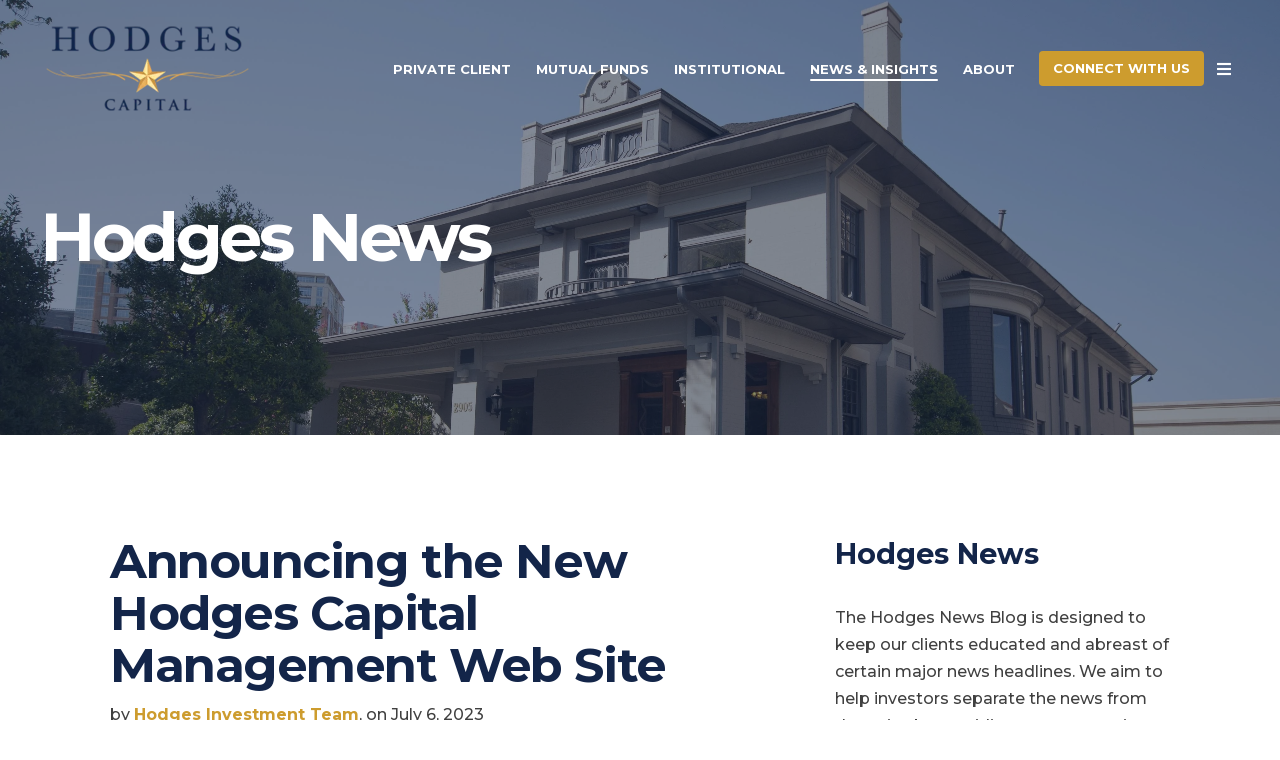

--- FILE ---
content_type: text/html; charset=UTF-8
request_url: https://blog.hodgescapital.com/capital-news
body_size: 14118
content:
<!doctype html><!--[if lt IE 7]> <html class="no-js lt-ie9 lt-ie8 lt-ie7" lang="en" > <![endif]--><!--[if IE 7]>    <html class="no-js lt-ie9 lt-ie8" lang="en" >        <![endif]--><!--[if IE 8]>    <html class="no-js lt-ie9" lang="en" >               <![endif]--><!--[if gt IE 8]><!--><html class="no-js" lang="en"><!--<![endif]--><head>
    <meta charset="utf-8">
    <meta http-equiv="X-UA-Compatible" content="IE=edge,chrome=1">
    <meta name="author" content="Hodges">
    <meta name="description" content="Latest News from Hodges Capital Management">
    <meta name="generator" content="HubSpot">
    <title>Hodges Capital News</title>
    <link rel="shortcut icon" href="https://blog.hodgescapital.com/hubfs/Hodges_Favicon.jpg">
    
<meta name="viewport" content="width=device-width, initial-scale=1">

    
    <meta property="og:description" content="Latest News from Hodges Capital Management">
    <meta property="og:title" content="Hodges Capital News">
    <meta name="twitter:description" content="Latest News from Hodges Capital Management">
    <meta name="twitter:title" content="Hodges Capital News">

    

    
    <style>
a.cta_button{-moz-box-sizing:content-box !important;-webkit-box-sizing:content-box !important;box-sizing:content-box !important;vertical-align:middle}.hs-breadcrumb-menu{list-style-type:none;margin:0px 0px 0px 0px;padding:0px 0px 0px 0px}.hs-breadcrumb-menu-item{float:left;padding:10px 0px 10px 10px}.hs-breadcrumb-menu-divider:before{content:'›';padding-left:10px}.hs-featured-image-link{border:0}.hs-featured-image{float:right;margin:0 0 20px 20px;max-width:50%}@media (max-width: 568px){.hs-featured-image{float:none;margin:0;width:100%;max-width:100%}}.hs-screen-reader-text{clip:rect(1px, 1px, 1px, 1px);height:1px;overflow:hidden;position:absolute !important;width:1px}
</style>

<link rel="stylesheet" href="/hs/hsstatic/AsyncSupport/static-1.501/sass/rss_post_listing.css">
<link rel="stylesheet" href="https://blog.hodgescapital.com/hubfs/hub_generated/module_assets/1/54300880903/1744531521683/module_Hodges_-_MF_Popup.min.css">
<link rel="stylesheet" href="https://cdnjs.cloudflare.com/ajax/libs/magnific-popup.js/1.1.0/magnific-popup.min.css">
<link rel="stylesheet" href="https://blog.hodgescapital.com/hubfs/hub_generated/module_assets/1/63527101819/1744531523036/module_Hodges_-_PC_Popup.min.css">
    <script type="application/ld+json">
{"@context":"https://schema.org","@type":"VideoObject","contentUrl":"https://9402040.fs1.hubspotusercontent-na1.net/hubfs/9402040/Videos/News/CH%20on%20Fox%20with%20Cheryl%203-15-2023.mov","dateModified":"2025-09-08T23:52:39.034Z","duration":"PT40S","height":1080,"name":"CH on Fox with Cheryl 3-15-2023","thumbnailUrl":"https://api-na1.hubapi.com/filemanager/api/v3/files/thumbnail-redirect/107668247100?portalId=9402040&size=medium","uploadDate":"2023-03-23T14:00:05.894Z","width":1920}</script>


    
<!--  Added by GoogleAnalytics integration -->
<script>
var _hsp = window._hsp = window._hsp || [];
_hsp.push(['addPrivacyConsentListener', function(consent) { if (consent.allowed || (consent.categories && consent.categories.analytics)) {
  (function(i,s,o,g,r,a,m){i['GoogleAnalyticsObject']=r;i[r]=i[r]||function(){
  (i[r].q=i[r].q||[]).push(arguments)},i[r].l=1*new Date();a=s.createElement(o),
  m=s.getElementsByTagName(o)[0];a.async=1;a.src=g;m.parentNode.insertBefore(a,m)
})(window,document,'script','//www.google-analytics.com/analytics.js','ga');
  ga('create','UA-214848513-1','auto');
  ga('send','pageview');
}}]);
</script>

<!-- /Added by GoogleAnalytics integration -->


<style>
.button.small{
  padding: 3px 12px !important;}
.menu-bar .hs-menu-wrapper>ul>li{
  margin-right:25px !important;}
.menu-bar .hs-menu-wrapper>ul>li:last-child{
  margin-right:0px !important;}
  
  
  
</style>

<script src="https://insights.goodwood.app/collect.js?site=14478949688" defer></script>
<meta property="og:url" content="https://blog.hodgescapital.com/capital-news">
<meta property="og:type" content="blog">
<meta name="twitter:card" content="summary">
<link rel="alternate" type="application/rss+xml" href="https://blog.hodgescapital.com/capital-news/rss.xml">
<meta name="twitter:domain" content="blog.hodgescapital.com">
<script src="//platform.linkedin.com/in.js" type="text/javascript">
    lang: en_US
</script>

<meta http-equiv="content-language" content="en">
<link rel="stylesheet" href="//7052064.fs1.hubspotusercontent-na1.net/hubfs/7052064/hub_generated/template_assets/DEFAULT_ASSET/1769811743435/template_layout.min.css">


<link rel="stylesheet" href="https://blog.hodgescapital.com/hubfs/hub_generated/template_assets/1/47311729478/1744442088070/template_Hodges.min.css">




</head>
<body class="blog-1 featured-image-right   hs-content-id-62321489687 hs-blog-listing hs-blog-id-62321489686" style="">
    <div class="header-container-wrapper">
    <div class="header-container container-fluid">

<div class="row-fluid-wrapper row-depth-1 row-number-1 ">
<div class="row-fluid ">
<div class="span12 widget-span widget-type-global_group " style="" data-widget-type="global_group" data-x="0" data-w="12">
<div class="" data-global-widget-path="generated_global_groups/49875572567.html"><div class="row-fluid-wrapper row-depth-1 row-number-1 ">
<div class="row-fluid ">
<div class="span12 widget-span widget-type-cell header-wrapper header-overlap" style="" data-widget-type="cell" data-x="0" data-w="12">

<div class="row-fluid-wrapper row-depth-1 row-number-2 ">
<div class="row-fluid ">
<div class="span12 widget-span widget-type-cell centered ptb20 vmiddle never-stack white-content" style="" data-widget-type="cell" data-x="0" data-w="12">

<div class="row-fluid-wrapper row-depth-1 row-number-3 ">
<div class="row-fluid ">
<div class="span3 widget-span widget-type-cell ns-sm-span5" style="" data-widget-type="cell" data-x="0" data-w="3">

<div class="row-fluid-wrapper row-depth-1 row-number-4 ">
<div class="row-fluid ">
<div class="span12 widget-span widget-type-logo " style="" data-widget-type="logo" data-x="0" data-w="12">
<div class="cell-wrapper layout-widget-wrapper">
<span id="hs_cos_wrapper_module_600213164" class="hs_cos_wrapper hs_cos_wrapper_widget hs_cos_wrapper_type_logo" style="" data-hs-cos-general-type="widget" data-hs-cos-type="logo"><a href="https://www.hodgescapital.com/" id="hs-link-module_600213164" style="border-width:0px;border:0px;"><img src="https://blog.hodgescapital.com/hs-fs/hubfs/Hodges-Logo-1.png?width=215&amp;height=98&amp;name=Hodges-Logo-1.png" class="hs-image-widget " height="98" style="height: auto;width:215px;border-width:0px;border:0px;" width="215" alt="Hodges-Logo-1" title="Hodges-Logo-1" srcset="https://blog.hodgescapital.com/hs-fs/hubfs/Hodges-Logo-1.png?width=108&amp;height=49&amp;name=Hodges-Logo-1.png 108w, https://blog.hodgescapital.com/hs-fs/hubfs/Hodges-Logo-1.png?width=215&amp;height=98&amp;name=Hodges-Logo-1.png 215w, https://blog.hodgescapital.com/hs-fs/hubfs/Hodges-Logo-1.png?width=323&amp;height=147&amp;name=Hodges-Logo-1.png 323w, https://blog.hodgescapital.com/hs-fs/hubfs/Hodges-Logo-1.png?width=430&amp;height=196&amp;name=Hodges-Logo-1.png 430w, https://blog.hodgescapital.com/hs-fs/hubfs/Hodges-Logo-1.png?width=538&amp;height=245&amp;name=Hodges-Logo-1.png 538w, https://blog.hodgescapital.com/hs-fs/hubfs/Hodges-Logo-1.png?width=645&amp;height=294&amp;name=Hodges-Logo-1.png 645w" sizes="(max-width: 215px) 100vw, 215px"></a></span></div><!--end layout-widget-wrapper -->
</div><!--end widget-span -->
</div><!--end row-->
</div><!--end row-wrapper -->

</div><!--end widget-span -->
<div class="span9 widget-span widget-type-cell ns-sm-span7" style="" data-widget-type="cell" data-x="3" data-w="9">

<div class="row-fluid-wrapper row-depth-1 row-number-5 ">
<div class="row-fluid ">
<div class="span12 widget-span widget-type-cell all-inline tr" style="" data-widget-type="cell" data-x="0" data-w="12">

</div><!--end widget-span -->
</div><!--end row-->
</div><!--end row-wrapper -->

<div class="row-fluid-wrapper row-depth-1 row-number-6 ">
<div class="row-fluid ">
<div class="span12 widget-span widget-type-cell all-inline tr" style="" data-widget-type="cell" data-x="0" data-w="12">

<div class="row-fluid-wrapper row-depth-2 row-number-1 ">
<div class="row-fluid ">
<div class="span12 widget-span widget-type-menu menu-bar first-not-active flyouts-fade flyouts-slide md-hidden" style="" data-widget-type="menu" data-x="0" data-w="12">
<div class="cell-wrapper layout-widget-wrapper">
<span id="hs_cos_wrapper_module_860498289" class="hs_cos_wrapper hs_cos_wrapper_widget hs_cos_wrapper_type_menu" style="" data-hs-cos-general-type="widget" data-hs-cos-type="menu"><div id="hs_menu_wrapper_module_860498289" class="hs-menu-wrapper active-branch flyouts hs-menu-flow-horizontal" role="navigation" data-sitemap-name="default" data-menu-id="49976159595" aria-label="Navigation Menu">
 <ul role="menu" class="active-branch">
  <li class="hs-menu-item hs-menu-depth-1" role="none"><a href="https://www.hodgescapital.com/private-client" role="menuitem">Private Client</a></li>
  <li class="hs-menu-item hs-menu-depth-1 hs-item-has-children" role="none"><a href="https://www.hodgescapital.com/mutual-funds" aria-haspopup="true" aria-expanded="false" role="menuitem">Mutual Funds</a>
   <ul role="menu" class="hs-menu-children-wrapper">
    <li class="hs-menu-item hs-menu-depth-2" role="none"><a href="https://www.hodgescapital.com/mutual-funds/small-cap-growth-fund" role="menuitem">Small Cap Growth (HDPSX)</a></li>
    <li class="hs-menu-item hs-menu-depth-2" role="none"><a href="https://www.hodgescapital.com/mutual-funds/hodges-fund" role="menuitem">Hodges Fund (HDPMX)</a></li>
    <li class="hs-menu-item hs-menu-depth-2" role="none"><a href="https://www.hodgescapital.com/mutual-funds/small-intrinsic-value-fund" role="menuitem">Small Intrinsic Value Fund (HDSVX)</a></li>
    <li class="hs-menu-item hs-menu-depth-2" role="none"><a href="https://www.hodgescapital.com/mutual-funds/blue-chip-equity-income-fund" role="menuitem">Blue Chip Equity Income Fund (HDPBX)</a></li>
   </ul></li>
  <li class="hs-menu-item hs-menu-depth-1 hs-item-has-children" role="none"><a href="https://www.hodgescapital.com/strategies" aria-haspopup="true" aria-expanded="false" role="menuitem">Institutional</a>
   <ul role="menu" class="hs-menu-children-wrapper">
    <li class="hs-menu-item hs-menu-depth-2" role="none"><a href="https://www.hodgescapital.com/best-ideas-growth-strategy" role="menuitem">Best Ideas Growth</a></li>
    <li class="hs-menu-item hs-menu-depth-2" role="none"><a href="https://www.hodgescapital.com/blue-chip-total-return" role="menuitem">Blue Chip Total Return</a></li>
    <li class="hs-menu-item hs-menu-depth-2" role="none"><a href="https://www.hodgescapital.com/micro-cap" role="menuitem">Micro Cap</a></li>
    <li class="hs-menu-item hs-menu-depth-2" role="none"><a href="https://www.hodgescapital.com/small-cap-growth" role="menuitem">Small Cap Growth</a></li>
    <li class="hs-menu-item hs-menu-depth-2" role="none"><a href="https://www.hodgescapital.com/small-cap-focused" role="menuitem">Small Cap Focused</a></li>
    <li class="hs-menu-item hs-menu-depth-2" role="none"><a href="https://www.hodgescapital.com/small-intrinsic-value" role="menuitem">Small Intrinsic Value</a></li>
   </ul></li>
  <li class="hs-menu-item hs-menu-depth-1 hs-item-has-children active-branch" role="none"><a href="javascript:;" aria-haspopup="true" aria-expanded="false" role="menuitem">News &amp; Insights</a>
   <ul role="menu" class="hs-menu-children-wrapper active-branch">
    <li class="hs-menu-item hs-menu-depth-2 active active-branch" role="none"><a href="https://blog.hodgescapital.com/capital-news" role="menuitem">News</a></li>
    <li class="hs-menu-item hs-menu-depth-2" role="none"><a href="https://blog.hodgescapital.com/capital-insights" role="menuitem">Insights</a></li>
    <li class="hs-menu-item hs-menu-depth-2" role="none"><a href="https://blog.hodgescapital.com/capital-fast-five" role="menuitem">Fast Five</a></li>
    <li class="hs-menu-item hs-menu-depth-2" role="none"><a href="https://blog.hodgescapital.com/capital/podcasts" role="menuitem">Podcasts</a></li>
   </ul></li>
  <li class="hs-menu-item hs-menu-depth-1 hs-item-has-children" role="none"><a href="javascript:;" aria-haspopup="true" aria-expanded="false" role="menuitem">About</a>
   <ul role="menu" class="hs-menu-children-wrapper">
    <li class="hs-menu-item hs-menu-depth-2" role="none"><a href="https://www.hodgescapital.com/team" role="menuitem">Team</a></li>
    <li class="hs-menu-item hs-menu-depth-2" role="none"><a href="https://www.hodgescapital.com/process" role="menuitem">Process</a></li>
    <li class="hs-menu-item hs-menu-depth-2" role="none"><a href="https://www.hodgescapital.com/mayor-bradford-house" role="menuitem">Mayor Bradford House</a></li>
    <li class="hs-menu-item hs-menu-depth-2" role="none"><a href="https://www.hodgescapital.com/due-diligence-day" role="menuitem">Due Diligence Day</a></li>
   </ul></li>
 </ul>
</div></span></div><!--end layout-widget-wrapper -->
</div><!--end widget-span -->
</div><!--end row-->
</div><!--end row-wrapper -->

<div class="row-fluid-wrapper row-depth-2 row-number-2 ">
<div class="row-fluid ">
<div class="span12 widget-span widget-type-cta ml20 sm-hidden" style="" data-widget-type="cta" data-x="0" data-w="12">
<div class="cell-wrapper layout-widget-wrapper">
<span id="hs_cos_wrapper_module_802975096" class="hs_cos_wrapper hs_cos_wrapper_widget hs_cos_wrapper_type_cta" style="" data-hs-cos-general-type="widget" data-hs-cos-type="cta"><!--HubSpot Call-to-Action Code --><span class="hs-cta-wrapper" id="hs-cta-wrapper-5025aacb-6e9a-4ab0-8651-1dfa57e962c6"><span class="hs-cta-node hs-cta-5025aacb-6e9a-4ab0-8651-1dfa57e962c6" id="hs-cta-5025aacb-6e9a-4ab0-8651-1dfa57e962c6"><!--[if lte IE 8]><div id="hs-cta-ie-element"></div><![endif]--><a href="https://hubspot-cta-redirect-na2-prod.s3.amazonaws.com/cta/redirect/9402040/5025aacb-6e9a-4ab0-8651-1dfa57e962c6"><img class="hs-cta-img" id="hs-cta-img-5025aacb-6e9a-4ab0-8651-1dfa57e962c6" style="border-width:0px;" src="https://hubspot-no-cache-na2-prod.s3.amazonaws.com/cta/default/9402040/5025aacb-6e9a-4ab0-8651-1dfa57e962c6.png" alt="Connect With Us"></a></span><script charset="utf-8" src="/hs/cta/cta/current.js"></script><script type="text/javascript"> hbspt.cta._relativeUrls=true;hbspt.cta.load(9402040, '5025aacb-6e9a-4ab0-8651-1dfa57e962c6', {"useNewLoader":"true","region":"na2"}); </script></span><!-- end HubSpot Call-to-Action Code --></span></div><!--end layout-widget-wrapper -->
</div><!--end widget-span -->
</div><!--end row-->
</div><!--end row-wrapper -->

<div class="row-fluid-wrapper row-depth-2 row-number-3 ">
<div class="row-fluid ">
<div class="span12 widget-span widget-type-custom_widget " style="" data-widget-type="custom_widget" data-x="0" data-w="12">
<div id="hs_cos_wrapper_module_417004183" class="hs_cos_wrapper hs_cos_wrapper_widget hs_cos_wrapper_type_module" style="" data-hs-cos-general-type="widget" data-hs-cos-type="module"><span class="control-button menu" data-slide-menu="primary-slide-menu">
<span class="open">
<i class="fa fa-bars" aria-hidden="true"></i>
</span>
<span class="close">
<i class="fa fa-bars" aria-hidden="true"></i>
</span>
<span></span></span></div>

</div><!--end widget-span -->
</div><!--end row-->
</div><!--end row-wrapper -->

</div><!--end widget-span -->
</div><!--end row-->
</div><!--end row-wrapper -->

<div class="row-fluid-wrapper row-depth-1 row-number-1 ">
<div class="row-fluid ">
<div class="span12 widget-span widget-type-cell all-inline tr" style="" data-widget-type="cell" data-x="0" data-w="12">

</div><!--end widget-span -->
</div><!--end row-->
</div><!--end row-wrapper -->

</div><!--end widget-span -->
</div><!--end row-->
</div><!--end row-wrapper -->

</div><!--end widget-span -->
</div><!--end row-->
</div><!--end row-wrapper -->

</div><!--end widget-span -->
</div><!--end row-->
</div><!--end row-wrapper -->
</div>
</div><!--end widget-span -->
</div><!--end row-->
</div><!--end row-wrapper -->

<div class="row-fluid-wrapper row-depth-1 row-number-2 ">
<div class="row-fluid ">
<div class="span12 widget-span widget-type-global_group " style="" data-widget-type="global_group" data-x="0" data-w="12">
<div class="" data-global-widget-path="generated_global_groups/49875235597.html"><div class="row-fluid-wrapper row-depth-1 row-number-1 ">
<div class="row-fluid ">
<div class="sticky-header-options" data-linked-to=".header-wrapper">
<div class="span12 widget-span widget-type-cell sticky-header sm-hidden" style="" data-widget-type="cell" data-x="0" data-w="12">

<div class="row-fluid-wrapper row-depth-1 row-number-2 ">
<div class="row-fluid ">
<div class="span12 widget-span widget-type-cell centered ptb5 vmiddle never-stack" style="" data-widget-type="cell" data-x="0" data-w="12">

<div class="row-fluid-wrapper row-depth-1 row-number-3 ">
<div class="row-fluid ">
<div class="span2 widget-span widget-type-cell ns-sm-span5" style="" data-widget-type="cell" data-x="0" data-w="2">

<div class="row-fluid-wrapper row-depth-1 row-number-4 ">
<div class="row-fluid ">
<div class="span12 widget-span widget-type-logo " style="" data-widget-type="logo" data-x="0" data-w="12">
<div class="cell-wrapper layout-widget-wrapper">
<span id="hs_cos_wrapper_module_74394068" class="hs_cos_wrapper hs_cos_wrapper_widget hs_cos_wrapper_type_logo" style="" data-hs-cos-general-type="widget" data-hs-cos-type="logo"><a href="//blog.hodgescapital.com/" id="hs-link-module_74394068" style="border-width:0px;border:0px;"><img src="https://blog.hodgescapital.com/hs-fs/hubfs/Hodges-Logo-1.png?width=521&amp;height=237&amp;name=Hodges-Logo-1.png" class="hs-image-widget " height="237" style="height: auto;width:521px;border-width:0px;border:0px;" width="521" alt="" title="" srcset="https://blog.hodgescapital.com/hs-fs/hubfs/Hodges-Logo-1.png?width=261&amp;height=119&amp;name=Hodges-Logo-1.png 261w, https://blog.hodgescapital.com/hs-fs/hubfs/Hodges-Logo-1.png?width=521&amp;height=237&amp;name=Hodges-Logo-1.png 521w, https://blog.hodgescapital.com/hs-fs/hubfs/Hodges-Logo-1.png?width=782&amp;height=356&amp;name=Hodges-Logo-1.png 782w, https://blog.hodgescapital.com/hs-fs/hubfs/Hodges-Logo-1.png?width=1042&amp;height=474&amp;name=Hodges-Logo-1.png 1042w, https://blog.hodgescapital.com/hs-fs/hubfs/Hodges-Logo-1.png?width=1303&amp;height=593&amp;name=Hodges-Logo-1.png 1303w, https://blog.hodgescapital.com/hs-fs/hubfs/Hodges-Logo-1.png?width=1563&amp;height=711&amp;name=Hodges-Logo-1.png 1563w" sizes="(max-width: 521px) 100vw, 521px"></a></span></div><!--end layout-widget-wrapper -->
</div><!--end widget-span -->
</div><!--end row-->
</div><!--end row-wrapper -->

</div><!--end widget-span -->
<div class="span10 widget-span widget-type-cell ns-sm-span7" style="" data-widget-type="cell" data-x="2" data-w="10">

<div class="row-fluid-wrapper row-depth-1 row-number-5 ">
<div class="row-fluid ">
<div class="span12 widget-span widget-type-cell all-inline tr" style="" data-widget-type="cell" data-x="0" data-w="12">

</div><!--end widget-span -->
</div><!--end row-->
</div><!--end row-wrapper -->

<div class="row-fluid-wrapper row-depth-1 row-number-6 ">
<div class="row-fluid ">
<div class="span12 widget-span widget-type-cell all-inline tr" style="" data-widget-type="cell" data-x="0" data-w="12">

<div class="row-fluid-wrapper row-depth-2 row-number-1 ">
<div class="row-fluid ">
<div class="span12 widget-span widget-type-menu menu-bar first-not-active flyouts-fade flyouts-slide md-hidden" style="" data-widget-type="menu" data-x="0" data-w="12">
<div class="cell-wrapper layout-widget-wrapper">
<span id="hs_cos_wrapper_module_349639658" class="hs_cos_wrapper hs_cos_wrapper_widget hs_cos_wrapper_type_menu" style="" data-hs-cos-general-type="widget" data-hs-cos-type="menu"><div id="hs_menu_wrapper_module_349639658" class="hs-menu-wrapper active-branch flyouts hs-menu-flow-horizontal" role="navigation" data-sitemap-name="default" data-menu-id="98118946866" aria-label="Navigation Menu">
 <ul role="menu" class="active-branch">
  <li class="hs-menu-item hs-menu-depth-1" role="none"><a href="https://www.hodgescapital.com/private-client" role="menuitem">Private Client</a></li>
  <li class="hs-menu-item hs-menu-depth-1 hs-item-has-children" role="none"><a href="https://www.hodgescapital.com/mutual-funds" aria-haspopup="true" aria-expanded="false" role="menuitem">Mutual Funds</a>
   <ul role="menu" class="hs-menu-children-wrapper">
    <li class="hs-menu-item hs-menu-depth-2" role="none"><a href="https://www.hodgescapital.com/mutual-funds/small-cap-growth-fund" role="menuitem">Small Cap Growth Fund (HDPSX)</a></li>
    <li class="hs-menu-item hs-menu-depth-2" role="none"><a href="https://www.hodgescapital.com/mutual-funds/hodges-fund" role="menuitem">Hodges Fund (HDPMX)</a></li>
    <li class="hs-menu-item hs-menu-depth-2" role="none"><a href="https://www.hodgescapital.com/mutual-funds/small-intrinsic-value-fund" role="menuitem">Small Intrinsic Value Fund (HDSVX)</a></li>
    <li class="hs-menu-item hs-menu-depth-2" role="none"><a href="https://www.hodgescapital.com/mutual-funds/blue-chip-equity-income-fund" role="menuitem">Blue Chip Equity Income Fund (HDPBX)</a></li>
   </ul></li>
  <li class="hs-menu-item hs-menu-depth-1 hs-item-has-children" role="none"><a href="https://www.hodgescapital.com/strategies" aria-haspopup="true" aria-expanded="false" role="menuitem">Institutional</a>
   <ul role="menu" class="hs-menu-children-wrapper">
    <li class="hs-menu-item hs-menu-depth-2" role="none"><a href="https://www.hodgescapital.com/best-ideas-growth-strategy" role="menuitem">Best Ideas</a></li>
    <li class="hs-menu-item hs-menu-depth-2" role="none"><a href="https://www.hodgescapital.com/blue-chip-total-return" role="menuitem">Blue Chip Equity</a></li>
    <li class="hs-menu-item hs-menu-depth-2" role="none"><a href="https://www.hodgescapital.com/micro-cap" role="menuitem">Micro Cap</a></li>
    <li class="hs-menu-item hs-menu-depth-2" role="none"><a href="https://www.hodgescapital.com/small-cap-growth" role="menuitem">Small Cap Core</a></li>
    <li class="hs-menu-item hs-menu-depth-2" role="none"><a href="https://www.hodgescapital.com/small-cap-focused" role="menuitem">Small Cap Focused</a></li>
    <li class="hs-menu-item hs-menu-depth-2" role="none"><a href="https://www.hodgescapital.com/small-intrinsic-value" role="menuitem">Small Intrinsic Value</a></li>
   </ul></li>
  <li class="hs-menu-item hs-menu-depth-1 hs-item-has-children active-branch" role="none"><a href="javascript:;" aria-haspopup="true" aria-expanded="false" role="menuitem">News &amp; Insights</a>
   <ul role="menu" class="hs-menu-children-wrapper active-branch">
    <li class="hs-menu-item hs-menu-depth-2" role="none"><a href="https://blog.hodgescapital.com/mutual-funds/commentary" role="menuitem">Fund Commentary</a></li>
    <li class="hs-menu-item hs-menu-depth-2 active active-branch" role="none"><a href="https://blog.hodgescapital.com/capital-news" role="menuitem">News</a></li>
    <li class="hs-menu-item hs-menu-depth-2" role="none"><a href="https://blog.hodgescapital.com/capital-insights" role="menuitem">Insights</a></li>
    <li class="hs-menu-item hs-menu-depth-2" role="none"><a href="https://blog.hodgescapital.com/capital/podcasts" role="menuitem">Podcasts</a></li>
    <li class="hs-menu-item hs-menu-depth-2" role="none"><a href="https://blog.hodgescapital.com/capital-fast-five" role="menuitem">Fast Five</a></li>
   </ul></li>
  <li class="hs-menu-item hs-menu-depth-1 hs-item-has-children" role="none"><a href="javascript:;" aria-haspopup="true" aria-expanded="false" role="menuitem">About</a>
   <ul role="menu" class="hs-menu-children-wrapper">
    <li class="hs-menu-item hs-menu-depth-2" role="none"><a href="https://www.hodgescapital.com/team" role="menuitem">Team</a></li>
    <li class="hs-menu-item hs-menu-depth-2" role="none"><a href="https://www.hodgescapital.com/process" role="menuitem">Process</a></li>
    <li class="hs-menu-item hs-menu-depth-2" role="none"><a href="https://www.hodgescapital.com/mayor-bradford-house" role="menuitem">Mayor Bradford House</a></li>
    <li class="hs-menu-item hs-menu-depth-2" role="none"><a href="https://www.hodgescapital.com/due-diligence-day" role="menuitem">Due Diligence Day</a></li>
   </ul></li>
 </ul>
</div></span></div><!--end layout-widget-wrapper -->
</div><!--end widget-span -->
</div><!--end row-->
</div><!--end row-wrapper -->

<div class="row-fluid-wrapper row-depth-2 row-number-2 ">
<div class="row-fluid ">
<div class="span12 widget-span widget-type-cta ml20 sm-hidden" style="" data-widget-type="cta" data-x="0" data-w="12">
<div class="cell-wrapper layout-widget-wrapper">
<span id="hs_cos_wrapper_module_965626039" class="hs_cos_wrapper hs_cos_wrapper_widget hs_cos_wrapper_type_cta" style="" data-hs-cos-general-type="widget" data-hs-cos-type="cta"><!--HubSpot Call-to-Action Code --><span class="hs-cta-wrapper" id="hs-cta-wrapper-5025aacb-6e9a-4ab0-8651-1dfa57e962c6"><span class="hs-cta-node hs-cta-5025aacb-6e9a-4ab0-8651-1dfa57e962c6" id="hs-cta-5025aacb-6e9a-4ab0-8651-1dfa57e962c6"><!--[if lte IE 8]><div id="hs-cta-ie-element"></div><![endif]--><a href="https://hubspot-cta-redirect-na2-prod.s3.amazonaws.com/cta/redirect/9402040/5025aacb-6e9a-4ab0-8651-1dfa57e962c6"><img class="hs-cta-img" id="hs-cta-img-5025aacb-6e9a-4ab0-8651-1dfa57e962c6" style="border-width:0px;" src="https://hubspot-no-cache-na2-prod.s3.amazonaws.com/cta/default/9402040/5025aacb-6e9a-4ab0-8651-1dfa57e962c6.png" alt="Connect With Us"></a></span><script charset="utf-8" src="/hs/cta/cta/current.js"></script><script type="text/javascript"> hbspt.cta._relativeUrls=true;hbspt.cta.load(9402040, '5025aacb-6e9a-4ab0-8651-1dfa57e962c6', {"useNewLoader":"true","region":"na2"}); </script></span><!-- end HubSpot Call-to-Action Code --></span></div><!--end layout-widget-wrapper -->
</div><!--end widget-span -->
</div><!--end row-->
</div><!--end row-wrapper -->

<div class="row-fluid-wrapper row-depth-2 row-number-3 ">
<div class="row-fluid ">
<div class="span12 widget-span widget-type-custom_widget " style="" data-widget-type="custom_widget" data-x="0" data-w="12">
<div id="hs_cos_wrapper_module_390376133" class="hs_cos_wrapper hs_cos_wrapper_widget hs_cos_wrapper_type_module" style="" data-hs-cos-general-type="widget" data-hs-cos-type="module"><span class="control-button menu" data-slide-menu="primary-slide-menu">
<span class="open">
<i class="fa fa-bars" aria-hidden="true"></i>
</span>
<span class="close">
<i class="fa fa-bars" aria-hidden="true"></i>
</span>
<span></span></span></div>

</div><!--end widget-span -->
</div><!--end row-->
</div><!--end row-wrapper -->

</div><!--end widget-span -->
</div><!--end row-->
</div><!--end row-wrapper -->

<div class="row-fluid-wrapper row-depth-1 row-number-1 ">
<div class="row-fluid ">
<div class="span12 widget-span widget-type-cell all-inline tr" style="" data-widget-type="cell" data-x="0" data-w="12">

</div><!--end widget-span -->
</div><!--end row-->
</div><!--end row-wrapper -->

</div><!--end widget-span -->
</div><!--end row-->
</div><!--end row-wrapper -->

</div><!--end widget-span -->
</div><!--end row-->
</div><!--end row-wrapper -->

</div><!--end widget-span -->
  </div>
</div><!--end row-->
</div><!--end row-wrapper -->
</div>
</div><!--end widget-span -->
</div><!--end row-->
</div><!--end row-wrapper -->

<div class="row-fluid-wrapper row-depth-1 row-number-3 ">
<div class="row-fluid ">
<div class="span12 widget-span widget-type-global_group " style="" data-widget-type="global_group" data-x="0" data-w="12">
<div class="" data-global-widget-path="generated_global_groups/49875391605.html"><div class="row-fluid-wrapper row-depth-1 row-number-1 ">
<div class="row-fluid ">
<div id="primary-slide-menu" class="span12 widget-span widget-type-cell slide-menu right w400 bg-white" style="" data-widget-type="cell" data-x="0" data-w="12">

<div class="row-fluid-wrapper row-depth-1 row-number-2 ">
<div class="row-fluid ">
<div class="span12 widget-span widget-type-cell slide-menu-scroller" style="" data-widget-type="cell" data-x="0" data-w="12">

<div class="row-fluid-wrapper row-depth-1 row-number-3 ">
<div class="row-fluid ">
<div class="span12 widget-span widget-type-cell never-stack ptb20 plr30 vmiddle bg-dark white-content" style="" data-widget-type="cell" data-x="0" data-w="12">

<div class="row-fluid-wrapper row-depth-1 row-number-4 ">
<div class="row-fluid ">
<div class="span9 widget-span widget-type-rich_text " style="" data-widget-type="rich_text" data-x="0" data-w="9">
<div class="cell-wrapper layout-widget-wrapper">
<span id="hs_cos_wrapper_module_21836475" class="hs_cos_wrapper hs_cos_wrapper_widget hs_cos_wrapper_type_rich_text" style="" data-hs-cos-general-type="widget" data-hs-cos-type="rich_text"><strong>Menu</strong></span>
</div><!--end layout-widget-wrapper -->
</div><!--end widget-span -->
<div class="span3 widget-span widget-type-custom_widget tr" style="" data-widget-type="custom_widget" data-x="9" data-w="3">
<div id="hs_cos_wrapper_module_592410693" class="hs_cos_wrapper hs_cos_wrapper_widget hs_cos_wrapper_type_module" style="" data-hs-cos-general-type="widget" data-hs-cos-type="module"><span class="control-button menu" data-slide-menu="primary-slide-menu">
<span class="open">
<!-- Default: -->
<i class="fa fa-bars" aria-hidden="true"></i>
<!-- Other ideas: -->
<!--Open Menu-->
<!--<i class="fa fa-list" aria-hidden="true"></i>-->
<!--<i class="fa fa-ellipsis-v" aria-hidden="true"></i>-->
</span>
<span class="close">
<!-- Default: -->
<!--<i class="fa fa-ellipsis-v" aria-hidden="true"></i>-->
<!-- Other ideas: -->
<!--Close Menu-->
<!--<i class="fa fa-ellipsis-h" aria-hidden="true"></i>-->
<!--<i class="fa fa-bars" aria-hidden="true"></i>-->
<i class="fa fa-close" aria-hidden="true"></i>
</span>
<span></span></span></div>

</div><!--end widget-span -->
</div><!--end row-->
</div><!--end row-wrapper -->

</div><!--end widget-span -->
</div><!--end row-->
</div><!--end row-wrapper -->

<div class="row-fluid-wrapper row-depth-1 row-number-5 ">
<div class="row-fluid ">
<div class="span12 widget-span widget-type-cell all-inline p30 tc" style="" data-widget-type="cell" data-x="0" data-w="12">

<div class="row-fluid-wrapper row-depth-1 row-number-6 ">
<div class="row-fluid ">
<div class="span12 widget-span widget-type-cta p10" style="" data-widget-type="cta" data-x="0" data-w="12">
<div class="cell-wrapper layout-widget-wrapper">
<span id="hs_cos_wrapper_module_750987422" class="hs_cos_wrapper hs_cos_wrapper_widget hs_cos_wrapper_type_cta" style="" data-hs-cos-general-type="widget" data-hs-cos-type="cta"></span></div><!--end layout-widget-wrapper -->
</div><!--end widget-span -->
</div><!--end row-->
</div><!--end row-wrapper -->

<div class="row-fluid-wrapper row-depth-1 row-number-7 ">
<div class="row-fluid ">
<div class="span12 widget-span widget-type-cta p10" style="" data-widget-type="cta" data-x="0" data-w="12">
<div class="cell-wrapper layout-widget-wrapper">
<span id="hs_cos_wrapper_module_491463319" class="hs_cos_wrapper hs_cos_wrapper_widget hs_cos_wrapper_type_cta" style="" data-hs-cos-general-type="widget" data-hs-cos-type="cta"></span></div><!--end layout-widget-wrapper -->
</div><!--end widget-span -->
</div><!--end row-->
</div><!--end row-wrapper -->

</div><!--end widget-span -->
</div><!--end row-->
</div><!--end row-wrapper -->

<div class="row-fluid-wrapper row-depth-1 row-number-8 ">
<div class="row-fluid ">
<div class="span12 widget-span widget-type-menu accordion-menu" style="" data-widget-type="menu" data-x="0" data-w="12">
<div class="cell-wrapper layout-widget-wrapper">
<span id="hs_cos_wrapper_module_743927641" class="hs_cos_wrapper hs_cos_wrapper_widget hs_cos_wrapper_type_menu" style="" data-hs-cos-general-type="widget" data-hs-cos-type="menu"><div id="hs_menu_wrapper_module_743927641" class="hs-menu-wrapper active-branch flyouts hs-menu-flow-horizontal" role="navigation" data-sitemap-name="default" data-menu-id="49976159595" aria-label="Navigation Menu">
 <ul role="menu" class="active-branch">
  <li class="hs-menu-item hs-menu-depth-1" role="none"><a href="https://www.hodgescapital.com/private-client" role="menuitem">Private Client</a></li>
  <li class="hs-menu-item hs-menu-depth-1 hs-item-has-children" role="none"><a href="https://www.hodgescapital.com/mutual-funds" aria-haspopup="true" aria-expanded="false" role="menuitem">Mutual Funds</a>
   <ul role="menu" class="hs-menu-children-wrapper">
    <li class="hs-menu-item hs-menu-depth-2" role="none"><a href="https://www.hodgescapital.com/mutual-funds/small-cap-growth-fund" role="menuitem">Small Cap Growth (HDPSX)</a></li>
    <li class="hs-menu-item hs-menu-depth-2" role="none"><a href="https://www.hodgescapital.com/mutual-funds/hodges-fund" role="menuitem">Hodges Fund (HDPMX)</a></li>
    <li class="hs-menu-item hs-menu-depth-2" role="none"><a href="https://www.hodgescapital.com/mutual-funds/small-intrinsic-value-fund" role="menuitem">Small Intrinsic Value Fund (HDSVX)</a></li>
    <li class="hs-menu-item hs-menu-depth-2" role="none"><a href="https://www.hodgescapital.com/mutual-funds/blue-chip-equity-income-fund" role="menuitem">Blue Chip Equity Income Fund (HDPBX)</a></li>
   </ul></li>
  <li class="hs-menu-item hs-menu-depth-1 hs-item-has-children" role="none"><a href="https://www.hodgescapital.com/strategies" aria-haspopup="true" aria-expanded="false" role="menuitem">Institutional</a>
   <ul role="menu" class="hs-menu-children-wrapper">
    <li class="hs-menu-item hs-menu-depth-2" role="none"><a href="https://www.hodgescapital.com/best-ideas-growth-strategy" role="menuitem">Best Ideas Growth</a></li>
    <li class="hs-menu-item hs-menu-depth-2" role="none"><a href="https://www.hodgescapital.com/blue-chip-total-return" role="menuitem">Blue Chip Total Return</a></li>
    <li class="hs-menu-item hs-menu-depth-2" role="none"><a href="https://www.hodgescapital.com/micro-cap" role="menuitem">Micro Cap</a></li>
    <li class="hs-menu-item hs-menu-depth-2" role="none"><a href="https://www.hodgescapital.com/small-cap-growth" role="menuitem">Small Cap Growth</a></li>
    <li class="hs-menu-item hs-menu-depth-2" role="none"><a href="https://www.hodgescapital.com/small-cap-focused" role="menuitem">Small Cap Focused</a></li>
    <li class="hs-menu-item hs-menu-depth-2" role="none"><a href="https://www.hodgescapital.com/small-intrinsic-value" role="menuitem">Small Intrinsic Value</a></li>
   </ul></li>
  <li class="hs-menu-item hs-menu-depth-1 hs-item-has-children active-branch" role="none"><a href="javascript:;" aria-haspopup="true" aria-expanded="false" role="menuitem">News &amp; Insights</a>
   <ul role="menu" class="hs-menu-children-wrapper active-branch">
    <li class="hs-menu-item hs-menu-depth-2 active active-branch" role="none"><a href="https://blog.hodgescapital.com/capital-news" role="menuitem">News</a></li>
    <li class="hs-menu-item hs-menu-depth-2" role="none"><a href="https://blog.hodgescapital.com/capital-insights" role="menuitem">Insights</a></li>
    <li class="hs-menu-item hs-menu-depth-2" role="none"><a href="https://blog.hodgescapital.com/capital-fast-five" role="menuitem">Fast Five</a></li>
    <li class="hs-menu-item hs-menu-depth-2" role="none"><a href="https://blog.hodgescapital.com/capital/podcasts" role="menuitem">Podcasts</a></li>
   </ul></li>
  <li class="hs-menu-item hs-menu-depth-1 hs-item-has-children" role="none"><a href="javascript:;" aria-haspopup="true" aria-expanded="false" role="menuitem">About</a>
   <ul role="menu" class="hs-menu-children-wrapper">
    <li class="hs-menu-item hs-menu-depth-2" role="none"><a href="https://www.hodgescapital.com/team" role="menuitem">Team</a></li>
    <li class="hs-menu-item hs-menu-depth-2" role="none"><a href="https://www.hodgescapital.com/process" role="menuitem">Process</a></li>
    <li class="hs-menu-item hs-menu-depth-2" role="none"><a href="https://www.hodgescapital.com/mayor-bradford-house" role="menuitem">Mayor Bradford House</a></li>
    <li class="hs-menu-item hs-menu-depth-2" role="none"><a href="https://www.hodgescapital.com/due-diligence-day" role="menuitem">Due Diligence Day</a></li>
   </ul></li>
 </ul>
</div></span></div><!--end layout-widget-wrapper -->
</div><!--end widget-span -->
</div><!--end row-->
</div><!--end row-wrapper -->

</div><!--end widget-span -->
</div><!--end row-->
</div><!--end row-wrapper -->

</div><!--end widget-span -->
</div><!--end row-->
</div><!--end row-wrapper -->

<div class="row-fluid-wrapper row-depth-1 row-number-9 ">
<div class="row-fluid ">
<div class="span12 widget-span widget-type-space slide-menu-overlay bg-dark o50" style="" data-widget-type="space" data-x="0" data-w="12">
<div class="cell-wrapper layout-widget-wrapper">
<span id="hs_cos_wrapper_module_366792759" class="hs_cos_wrapper hs_cos_wrapper_widget hs_cos_wrapper_type_space" style="" data-hs-cos-general-type="widget" data-hs-cos-type="space"></span></div><!--end layout-widget-wrapper -->
</div><!--end widget-span -->
</div><!--end row-->
</div><!--end row-wrapper -->
</div>
</div><!--end widget-span -->
</div><!--end row-->
</div><!--end row-wrapper -->

    </div><!--end header -->
</div><!--end header wrapper -->

<div class="body-container-wrapper">
    <div class="body-container container-fluid">

<div class="row-fluid-wrapper row-depth-1 row-number-1 ">
<div class="row-fluid ">
<div class="span12 widget-span widget-type-cell content-section pt200 overlay-dark overlay-50 white-content" style="" data-widget-type="cell" data-x="0" data-w="12">

<div class="row-fluid-wrapper row-depth-1 row-number-2 ">
<div class="row-fluid ">
<div class="span12 widget-span widget-type-linked_image bg-img bg-parallax" style="" data-widget-type="linked_image" data-x="0" data-w="12">
<div class="cell-wrapper layout-widget-wrapper">
<span id="hs_cos_wrapper_module_162151580100501" class="hs_cos_wrapper hs_cos_wrapper_widget hs_cos_wrapper_type_linked_image" style="" data-hs-cos-general-type="widget" data-hs-cos-type="linked_image"><img src="https://blog.hodgescapital.com/hs-fs/hubfs/Outside%201-1-2.jpeg?width=4106&amp;name=Outside%201-1-2.jpeg" class="hs-image-widget " style="width:4106px;border-width:0px;border:0px;" width="4106" alt="Outside 1-1-2" title="Outside 1-1-2" srcset="https://blog.hodgescapital.com/hs-fs/hubfs/Outside%201-1-2.jpeg?width=2053&amp;name=Outside%201-1-2.jpeg 2053w, https://blog.hodgescapital.com/hs-fs/hubfs/Outside%201-1-2.jpeg?width=4106&amp;name=Outside%201-1-2.jpeg 4106w, https://blog.hodgescapital.com/hs-fs/hubfs/Outside%201-1-2.jpeg?width=6159&amp;name=Outside%201-1-2.jpeg 6159w, https://blog.hodgescapital.com/hs-fs/hubfs/Outside%201-1-2.jpeg?width=8212&amp;name=Outside%201-1-2.jpeg 8212w, https://blog.hodgescapital.com/hs-fs/hubfs/Outside%201-1-2.jpeg?width=10265&amp;name=Outside%201-1-2.jpeg 10265w, https://blog.hodgescapital.com/hs-fs/hubfs/Outside%201-1-2.jpeg?width=12318&amp;name=Outside%201-1-2.jpeg 12318w" sizes="(max-width: 4106px) 100vw, 4106px"></span></div><!--end layout-widget-wrapper -->
</div><!--end widget-span -->
</div><!--end row-->
</div><!--end row-wrapper -->

<div class="row-fluid-wrapper row-depth-1 row-number-3 ">
<div class="row-fluid ">
<div class="span12 widget-span widget-type-cell centered" style="" data-widget-type="cell" data-x="0" data-w="12">

<div class="row-fluid-wrapper row-depth-1 row-number-4 ">
<div class="row-fluid ">
<div class="span12 widget-span widget-type-rich_text hero-format" style="" data-widget-type="rich_text" data-x="0" data-w="12">
<div class="cell-wrapper layout-widget-wrapper">
<span id="hs_cos_wrapper_module_162151580100503" class="hs_cos_wrapper hs_cos_wrapper_widget hs_cos_wrapper_type_rich_text" style="" data-hs-cos-general-type="widget" data-hs-cos-type="rich_text"><h1>Hodges News</h1>
<p style="font-size: 16px;">&nbsp;</p></span>
</div><!--end layout-widget-wrapper -->
</div><!--end widget-span -->
</div><!--end row-->
</div><!--end row-wrapper -->

</div><!--end widget-span -->
</div><!--end row-->
</div><!--end row-wrapper -->

</div><!--end widget-span -->
</div><!--end row-->
</div><!--end row-wrapper -->

<div class="row-fluid-wrapper row-depth-1 row-number-5 ">
<div class="row-fluid ">
<div class="span12 widget-span widget-type-raw_jinja " style="" data-widget-type="raw_jinja" data-x="0" data-w="12">
 

 

 



 </div><!--end widget-span -->

</div><!--end row-->
</div><!--end row-wrapper -->

<div class="row-fluid-wrapper row-depth-1 row-number-6 ">
<div class="row-fluid ">
<div class="span12 widget-span widget-type-raw_jinja " style="" data-widget-type="raw_jinja" data-x="0" data-w="12">


 
 
 
 
 
 
 
 
 </div><!--end widget-span -->

</div><!--end row-->
</div><!--end row-wrapper -->

<div class="row-fluid-wrapper row-depth-1 row-number-7 ">
<div class="row-fluid ">

    
<div class="span12 widget-span widget-type-raw_jinja " style="" data-widget-type="raw_jinja" data-x="0" data-w="12">
<!-- Go to www.addthis.com/dashboard to customize your tools --> <script type="text/javascript" src="//s7.addthis.com/js/300/addthis_widget.js#pubid=ra-54ef47e26970a302"></script> </div><!--end widget-span -->



</div><!--end row-->
</div><!--end row-wrapper -->

<div class="row-fluid-wrapper row-depth-1 row-number-8 ">
<div class="row-fluid ">
<div class="span12 widget-span widget-type-raw_jinja " style="" data-widget-type="raw_jinja" data-x="0" data-w="12">
</div><!--end widget-span -->

</div><!--end row-->
</div><!--end row-wrapper -->

<div class="row-fluid-wrapper row-depth-1 row-number-9 ">
<div class="row-fluid ">
<div class="span12 widget-span widget-type-cell content-section sticky-parent plr80 md-plr0" style="" data-widget-type="cell" data-x="0" data-w="12">

<div class="row-fluid-wrapper row-depth-1 row-number-10 ">
<div class="row-fluid ">
<div class="span12 widget-span widget-type-cell centered md-stack" style="" data-widget-type="cell" data-x="0" data-w="12">

<div class="row-fluid-wrapper row-depth-1 row-number-11 ">
<div class="row-fluid ">
<div class="span8 widget-span widget-type-cell pr100 md-pr0" style="" data-widget-type="cell" data-x="0" data-w="8">

<div class="row-fluid-wrapper row-depth-1 row-number-12 ">
<div class="row-fluid ">
<div class="span12 widget-span widget-type-blog_content " style="" data-widget-type="blog_content" data-x="0" data-w="12">
<div class="listing-template"><div class="post-wrapper mb100">
                
                <div class="section-intro hs10">
                    <h2><a class="link-hover-theme" href="https://blog.hodgescapital.com/capital-news/announcing-the-new-hodges-capital-management-web-site">Announcing the New Hodges Capital Management Web Site</a></h2>
                </div>
                <p>by <a class="strong" href="https://blog.hodgescapital.com/capital-news/author/hodges-investment-team">Hodges Investment Team</a>, on July 6, 2023</p>
                
                
                <div class="clear"><div class="featured-image">
                                <a href="https://blog.hodgescapital.com/capital-news/announcing-the-new-hodges-capital-management-web-site"><img class="radius" src="https://blog.hodgescapital.com/hubfs/B986D31E-8CF9-43E0-9008-ED532EEDBC1E.jpeg" alt="Announcing the New Hodges Capital Management Web Site"></a>
                            </div><p>We're excited to announce the launch of our brand new Hodges Capital Management web site! The new site features great content housed within an enhanced user-friendly layout. Special thanks to …</p><a class="button theme empty small" href="https://blog.hodgescapital.com/capital-news/announcing-the-new-hodges-capital-management-web-site">Read Story <i class="fa fa-angle-right" aria-hidden="true"></i></a>
                </div><div class="bottom-shadow"></div></div><div class="post-wrapper mb100">
                
                <div class="section-intro hs10">
                    <h2><a class="link-hover-theme" href="https://blog.hodgescapital.com/capital-news/craig-hodges-on-fox-business-with-cheryl-cason">Craig Hodges on Fox Business with Cheryl Casone</a></h2>
                </div>
                <p>by <a class="strong" href="https://blog.hodgescapital.com/capital-news/author/hodges-investment-team">Hodges Investment Team</a>, on March 15, 2023</p>
                
                
                <div class="clear"><div class="featured-image">
                                <a href="https://blog.hodgescapital.com/capital-news/craig-hodges-on-fox-business-with-cheryl-cason"><img class="radius" src="https://blog.hodgescapital.com/hubfs/988750B1-24DB-42EA-A3E1-2DF64B36B891.jpeg" alt="Craig Hodges on Fox Business with Cheryl Casone"></a>
                            </div><p>Hodges Capital Management founder Craig Hodges and SlateStone Wealth chief market strategist Kenny Polcari discuss how markets will respond to Fed Chair Jerome Powell testifying before congress on "The Claman …</p><a class="button theme empty small" href="https://blog.hodgescapital.com/capital-news/craig-hodges-on-fox-business-with-cheryl-cason">Read Story <i class="fa fa-angle-right" aria-hidden="true"></i></a>
                </div><div class="post-bottom row-fluid"><span class="strong mr10 text-dark">Topics:</span><a href="https://blog.hodgescapital.com/capital-news/topic/fox-business">Fox Business</a></div><div class="bottom-shadow"></div></div><div class="post-wrapper mb100">
                
                <div class="section-intro hs10">
                    <h2><a class="link-hover-theme" href="https://blog.hodgescapital.com/capital-news/hodges-featured-on-cnbc-hodges-small-cap-fund-co-portfolio-manager-eric-marshalls-top-picks-simo-aso-cmc">Hodges Featured on CNBC | Hodges Small Cap Fund co-portfolio manager Eric Marshall’s top picks: SIMO, ASO, CMC</a></h2>
                </div>
                <p>by <a class="strong" href="https://blog.hodgescapital.com/capital-news/author/hodges-investment-team">Hodges Investment Team</a>, on March 3, 2022</p>
                
                
                <div class="clear"><div class="featured-image">
                                <a href="https://blog.hodgescapital.com/capital-news/hodges-featured-on-cnbc-hodges-small-cap-fund-co-portfolio-manager-eric-marshalls-top-picks-simo-aso-cmc"><img class="radius" src="https://blog.hodgescapital.com/hubfs/cnbc.png" alt="Hodges Featured on CNBC | Hodges Small Cap Fund co-portfolio manager Eric Marshall’s top picks: SIMO, ASO, CMC"></a>
                            </div><p>Eric Marshall, Hodges Small Cap Fund co-portfolio manager, joins ‘Closing Bell’ to discuss his top stock picks. Horse Sense. Street Smarts. Don W. Hodges, founder of Hodges Capital, shares special …</p><a class="button theme empty small" href="https://blog.hodgescapital.com/capital-news/hodges-featured-on-cnbc-hodges-small-cap-fund-co-portfolio-manager-eric-marshalls-top-picks-simo-aso-cmc">Read Story <i class="fa fa-angle-right" aria-hidden="true"></i></a>
                </div><div class="bottom-shadow"></div></div><div class="post-wrapper mb100">
                
                <div class="section-intro hs10">
                    <h2><a class="link-hover-theme" href="https://blog.hodgescapital.com/capital-news/hodges-featured-on-cheddar-news-united-airlines-american-airlines-report-earnings-as-questions-loom-for-airline-industry">Hodges Featured on Cheddar News | United Airlines, American Airlines Report Earnings as Questions Loom for Airline Industry</a></h2>
                </div>
                <p>by <a class="strong" href="https://blog.hodgescapital.com/capital-news/author/hodges-investment-team">Hodges Investment Team</a>, on January 27, 2022</p>
                
                
                <div class="clear"><div class="featured-image">
                                <a href="https://blog.hodgescapital.com/capital-news/hodges-featured-on-cheddar-news-united-airlines-american-airlines-report-earnings-as-questions-loom-for-airline-industry"><img class="radius" src="https://blog.hodgescapital.com/hubfs/UAAA-1.png" alt="Hodges Featured on Cheddar News | United Airlines, American Airlines Report Earnings as Questions Loom for Airline Industry"></a>
                            </div><p>Eric Marshall, portfolio manager, Hodges Funds, joins Cheddar News' Closing Bell, where he says the airlines are still not out of the woods when it comes to their COVID-19 recovery, …</p><a class="button theme empty small" href="https://blog.hodgescapital.com/capital-news/hodges-featured-on-cheddar-news-united-airlines-american-airlines-report-earnings-as-questions-loom-for-airline-industry">Read Story <i class="fa fa-angle-right" aria-hidden="true"></i></a>
                </div><div class="bottom-shadow"></div></div><div class="post-wrapper mb100">
                
                <div class="section-intro hs10">
                    <h2><a class="link-hover-theme" href="https://blog.hodgescapital.com/capital-news/hodges-fox-business-nfl-postpones-three-games-as-covid-surges">Hodges Featured on Fox Business | NFL Postpones Three Games as COVID Surges</a></h2>
                </div>
                <p>by <a class="strong" href="https://blog.hodgescapital.com/capital-news/author/hodges-investment-team">Hodges Investment Team</a>, on December 21, 2021</p>
                
                
                <div class="clear"><div class="featured-image">
                                <a href="https://blog.hodgescapital.com/capital-news/hodges-fox-business-nfl-postpones-three-games-as-covid-surges"><img class="radius" src="https://blog.hodgescapital.com/hubfs/Screenshot%20(7).png" alt="Hodges Featured on Fox Business | NFL Postpones Three Games as COVID Surges"></a>
                            </div><p>Hodges Capital Management CEO Craig Hodges and National Securities Managing Director Art Hogan react on 'The Claman Countdown.' Investment manager on 'unbelievable commodity issues this year' Hodges Capital Management founder …</p><a class="button theme empty small" href="https://blog.hodgescapital.com/capital-news/hodges-fox-business-nfl-postpones-three-games-as-covid-surges">Read Story <i class="fa fa-angle-right" aria-hidden="true"></i></a>
                </div><div class="post-bottom row-fluid"><span class="strong mr10 text-dark">Topics:</span><a href="https://blog.hodgescapital.com/capital-news/topic/fox-business">Fox Business</a></div><div class="bottom-shadow"></div></div><div class="post-wrapper mb100">
                
                <div class="section-intro hs10">
                    <h2><a class="link-hover-theme" href="https://blog.hodgescapital.com/capital-news/hodges-featured-on-fox-buiness-the-claman-countdown">Hodges Featured on Fox Buiness | 'The Claman Countdown.'</a></h2>
                </div>
                <p>by <a class="strong" href="https://blog.hodgescapital.com/capital-news/author/private-client-team">Hodges Private Client Team</a>, on December 20, 2021</p>
                
                
                <div class="clear"><div class="featured-image">
                                <a href="https://blog.hodgescapital.com/capital-news/hodges-featured-on-fox-buiness-the-claman-countdown"><img class="radius" src="https://blog.hodgescapital.com/hubfs/Screenshot%20(7).png" alt="Hodges Featured on Fox Buiness | 'The Claman Countdown.'"></a>
                            </div><p>Hodges Capital Management CEO Craig Hodges and National Securities Managing Director Art Hogan react on 'The Claman Countdown' …</p><a class="button theme empty small" href="https://blog.hodgescapital.com/capital-news/hodges-featured-on-fox-buiness-the-claman-countdown">Read Story <i class="fa fa-angle-right" aria-hidden="true"></i></a>
                </div><div class="post-bottom row-fluid"><span class="strong mr10 text-dark">Topics:</span><a href="https://blog.hodgescapital.com/capital-news/topic/fox-business">Fox Business</a></div><div class="bottom-shadow"></div></div><div class="post-wrapper mb100">
                
                <div class="section-intro hs10">
                    <h2><a class="link-hover-theme" href="https://blog.hodgescapital.com/capital-news/hodges-fox-business-unbelievable-commodity-issues-this-year">Hodges Featured on Fox Business | Investment Manager on 'Unbelievable Commodity Issues This Year'</a></h2>
                </div>
                <p>by <a class="strong" href="https://blog.hodgescapital.com/capital-news/author/hodges-investment-team">Hodges Investment Team</a>, on October 25, 2021</p>
                
                
                <div class="clear"><div class="featured-image">
                                <a href="https://blog.hodgescapital.com/capital-news/hodges-fox-business-unbelievable-commodity-issues-this-year"><img class="radius" src="https://blog.hodgescapital.com/hubfs/HPC_Fox.jpg" alt="Hodges Featured on Fox Business | Investment Manager on 'Unbelievable Commodity Issues This Year'"></a>
                            </div><p>Hodges Capital Management founder Craig Hodges explains the 'real concern' over rising energy prices, noting that 'it's like having another tax.' Investment manager on 'unbelievable commodity issues this year' Hodges …</p><a class="button theme empty small" href="https://blog.hodgescapital.com/capital-news/hodges-fox-business-unbelievable-commodity-issues-this-year">Read Story <i class="fa fa-angle-right" aria-hidden="true"></i></a>
                </div><div class="post-bottom row-fluid"><span class="strong mr10 text-dark">Topics:</span><a href="https://blog.hodgescapital.com/capital-news/topic/fox-business">Fox Business</a></div><div class="bottom-shadow"></div></div><div class="post-wrapper mb100">
                
                <div class="section-intro hs10">
                    <h2><a class="link-hover-theme" href="https://blog.hodgescapital.com/capital-news/cnbc-the-case-for-small-caps">Hodges Featured on CNBC | The case for small caps, according to The Hodges Small Cap Fund co-portfolio manager</a></h2>
                </div>
                <p>by <a class="strong" href="https://blog.hodgescapital.com/capital-news/author/hodges-investment-team">Hodges Investment Team</a>, on September 27, 2021</p>
                
                
                <div class="clear"><div class="featured-image">
                                <a href="https://blog.hodgescapital.com/capital-news/cnbc-the-case-for-small-caps"><img class="radius" src="https://blog.hodgescapital.com/hubfs/473D890F-2C14-4AF3-B1B3-6107FD3F4E7A.jpeg" alt="Hodges Featured on CNBC | The case for small caps, according to The Hodges Small Cap Fund co-portfolio manager"></a>
                            </div><p>Eric Marshall, The Hodges Small Cap Fund co-portfolio manager, joins ‘Power Lunch’ to discuss why he says now is the time to own small caps. Mutual fund investing involves risk …</p><a class="button theme empty small" href="https://blog.hodgescapital.com/capital-news/cnbc-the-case-for-small-caps">Read Story <i class="fa fa-angle-right" aria-hidden="true"></i></a>
                </div><div class="post-bottom row-fluid"><span class="strong mr10 text-dark">Topics:</span><a href="https://blog.hodgescapital.com/capital-news/topic/cnbc">CNBC</a></div><div class="bottom-shadow"></div></div><div class="blog-navigation mt50 mb200 md-mb0">
            <a class="blog-navigation-prev disabled" href="javascript:;"><i class="fa fa-long-arrow-left" aria-hidden="true"></i> Prev</a>
            <a class="blog-navigation-all" href="https://blog.hodgescapital.com/capital-news/all">All Posts</a>
            <a class="blog-navigation-next  disabled" href="javascript:;">Next <i class="fa fa-long-arrow-right" aria-hidden="true"></i></a>
        </div></div></div>

</div><!--end row-->
</div><!--end row-wrapper -->

</div><!--end widget-span -->
<div class="span4 widget-span widget-type-cell md-mt100" style="" data-widget-type="cell" data-x="8" data-w="4">

<div class="row-fluid-wrapper row-depth-1 row-number-13 ">
<div class="row-fluid ">
<div class="span12 widget-span widget-type-rich_text mb40" style="" data-widget-type="rich_text" data-x="0" data-w="12">
<div class="cell-wrapper layout-widget-wrapper">
<span id="hs_cos_wrapper_about_this_blog" class="hs_cos_wrapper hs_cos_wrapper_widget hs_cos_wrapper_type_rich_text" style="" data-hs-cos-general-type="widget" data-hs-cos-type="rich_text"><h3>Hodges News</h3>
<p>The Hodges News Blog is designed to keep our clients educated and abreast of certain major news headlines. We aim to help investors separate the news from the noise by providing our perspective.&nbsp;</p></span>
</div><!--end layout-widget-wrapper -->
</div><!--end widget-span -->
</div><!--end row-->
</div><!--end row-wrapper -->

<div class="row-fluid-wrapper row-depth-1 row-number-14 ">
<div class="row-fluid ">
<div class="span12 widget-span widget-type-cell tabs-container responsive styled mb50" style="" data-widget-type="cell" data-x="0" data-w="12">

<div class="row-fluid-wrapper row-depth-2 row-number-1 ">
<div class="row-fluid ">
<div class="span12 widget-span widget-type-rich_text tabs-nav list-type-tabs sm-hidden" style="" data-widget-type="rich_text" data-x="0" data-w="12">
<div class="cell-wrapper layout-widget-wrapper">
<span id="hs_cos_wrapper_module_1501115687928113" class="hs_cos_wrapper hs_cos_wrapper_widget hs_cos_wrapper_type_rich_text" style="" data-hs-cos-general-type="widget" data-hs-cos-type="rich_text"><ul>
<li><a href="#recent">Recent</a></li>
<li><a href="#topics">Topics</a></li>
<li><a href="#archive">Archive</a></li>
</ul></span>
</div><!--end layout-widget-wrapper -->
</div><!--end widget-span -->
</div><!--end row-->
</div><!--end row-wrapper -->

<div class="row-fluid-wrapper row-depth-2 row-number-2 ">
<div class="row-fluid ">
<div id="recent" class="span12 widget-span widget-type-cell tab-group mb30" style="" data-widget-type="cell" data-x="0" data-w="12">

<div class="row-fluid-wrapper row-depth-2 row-number-3 ">
<div class="row-fluid ">
<div class="span12 widget-span widget-type-post_listing link-dark link-hover-theme fwb" style="" data-widget-type="post_listing" data-x="0" data-w="12">
<div class="cell-wrapper layout-widget-wrapper">
<span id="hs_cos_wrapper_top_posts" class="hs_cos_wrapper hs_cos_wrapper_widget hs_cos_wrapper_type_post_listing" style="" data-hs-cos-general-type="widget" data-hs-cos-type="post_listing"><div class="block">
  <h3></h3>
  <div class="widget-module">
    <ul class="hs-hash-953707104-1770003846750">
    </ul>
  </div>
</div>
</span></div><!--end layout-widget-wrapper -->
   </div><!--end widget-span -->
    </div><!--end row-->
</div><!--end row-wrapper -->

</div><!--end widget-span -->
</div><!--end row-->
</div><!--end row-wrapper -->

<div class="row-fluid-wrapper row-depth-2 row-number-4 ">
<div class="row-fluid ">
<div id="topics" class="span12 widget-span widget-type-cell tab-group mb30" style="" data-widget-type="cell" data-x="0" data-w="12">

<div class="row-fluid-wrapper row-depth-2 row-number-5 ">
<div class="row-fluid ">
<div class="span12 widget-span widget-type-post_filter link-dark link-hover-theme" style="" data-widget-type="post_filter" data-x="0" data-w="12">
<div class="cell-wrapper layout-widget-wrapper">
<span id="hs_cos_wrapper_module_1505405878694483" class="hs_cos_wrapper hs_cos_wrapper_widget hs_cos_wrapper_type_post_filter" style="" data-hs-cos-general-type="widget" data-hs-cos-type="post_filter"><div class="block">
  <h3></h3>
  <div class="widget-module">
    <ul>
      
        <li>
          <a href="https://blog.hodgescapital.com/capital-news/tag/cnbc">CNBC <span class="filter-link-count" dir="ltr">(1)</span></a>
        </li>
      
        <li>
          <a href="https://blog.hodgescapital.com/capital-news/tag/fox-business">Fox Business <span class="filter-link-count" dir="ltr">(4)</span></a>
        </li>
      
    </ul>
    
  </div>
</div>
</span></div><!--end layout-widget-wrapper -->
   </div><!--end widget-span -->
    </div><!--end row-->
</div><!--end row-wrapper -->

</div><!--end widget-span -->
</div><!--end row-->
</div><!--end row-wrapper -->

<div class="row-fluid-wrapper row-depth-2 row-number-6 ">
<div class="row-fluid ">
<div id="archive" class="span12 widget-span widget-type-cell tab-group mb30" style="" data-widget-type="cell" data-x="0" data-w="12">

<div class="row-fluid-wrapper row-depth-2 row-number-7 ">
<div class="row-fluid ">
<div class="span12 widget-span widget-type-post_filter link-dark link-hover-theme" style="" data-widget-type="post_filter" data-x="0" data-w="12">
<div class="cell-wrapper layout-widget-wrapper">
<span id="hs_cos_wrapper_module_141017530049112215" class="hs_cos_wrapper hs_cos_wrapper_widget hs_cos_wrapper_type_post_filter" style="" data-hs-cos-general-type="widget" data-hs-cos-type="post_filter"><div class="block">
  <h3></h3>
  <div class="widget-module">
    <ul>
      
        <li>
          <a href="https://blog.hodgescapital.com/capital-news/archive/2021/12">December 2021 <span class="filter-link-count" dir="ltr">(2)</span></a>
        </li>
      
        <li>
          <a href="https://blog.hodgescapital.com/capital-news/archive/2021/09">September 2021 <span class="filter-link-count" dir="ltr">(1)</span></a>
        </li>
      
        <li>
          <a href="https://blog.hodgescapital.com/capital-news/archive/2021/10">October 2021 <span class="filter-link-count" dir="ltr">(1)</span></a>
        </li>
      
        <li style="display:none;">
          <a href="https://blog.hodgescapital.com/capital-news/archive/2022/01">January 2022 <span class="filter-link-count" dir="ltr">(1)</span></a>
        </li>
      
        <li style="display:none;">
          <a href="https://blog.hodgescapital.com/capital-news/archive/2022/03">March 2022 <span class="filter-link-count" dir="ltr">(1)</span></a>
        </li>
      
        <li style="display:none;">
          <a href="https://blog.hodgescapital.com/capital-news/archive/2023/03">March 2023 <span class="filter-link-count" dir="ltr">(1)</span></a>
        </li>
      
        <li style="display:none;">
          <a href="https://blog.hodgescapital.com/capital-news/archive/2023/07">July 2023 <span class="filter-link-count" dir="ltr">(1)</span></a>
        </li>
      
    </ul>
    
      <a class="filter-expand-link" href="#">More...</a>
    
  </div>
</div>
</span></div><!--end layout-widget-wrapper -->
   </div><!--end widget-span -->
    </div><!--end row-->
</div><!--end row-wrapper -->

</div><!--end widget-span -->
</div><!--end row-->
</div><!--end row-wrapper -->

</div><!--end widget-span -->
</div><!--end row-->
</div><!--end row-wrapper -->

<div class="row-fluid-wrapper row-depth-1 row-number-1 ">
<div class="row-fluid ">
<div class="span12 widget-span widget-type-custom_widget bg-theme white-content form-button-dark p30 large-shadow radius sticky-item offset-100 md-cancel" style="" data-widget-type="custom_widget" data-x="0" data-w="12">
<div id="hs_cos_wrapper_module_1626100853645529" class="hs_cos_wrapper hs_cos_wrapper_widget hs_cos_wrapper_type_module widget-type-form" style="" data-hs-cos-general-type="widget" data-hs-cos-type="module">


	



	<span id="hs_cos_wrapper_module_1626100853645529_" class="hs_cos_wrapper hs_cos_wrapper_widget hs_cos_wrapper_type_form" style="" data-hs-cos-general-type="widget" data-hs-cos-type="form"><h3 id="hs_cos_wrapper_module_1626100853645529_title" class="hs_cos_wrapper form-title" data-hs-cos-general-type="widget_field" data-hs-cos-type="text">Subscribe to Hodges</h3>

<div id="hs_form_target_module_1626100853645529"></div>









</span>
</div>

</div><!--end widget-span -->
</div><!--end row-->
</div><!--end row-wrapper -->

</div><!--end widget-span -->
</div><!--end row-->
</div><!--end row-wrapper -->

</div><!--end widget-span -->
</div><!--end row-->
</div><!--end row-wrapper -->

</div><!--end widget-span -->
</div><!--end row-->
</div><!--end row-wrapper -->

<div class="row-fluid-wrapper row-depth-1 row-number-2 ">
<div class="row-fluid ">
<div class="span12 widget-span widget-type-blog_comments hidden" style="" data-widget-type="blog_comments" data-x="0" data-w="12">
<div class="cell-wrapper layout-widget-wrapper">
<span id="hs_cos_wrapper_module_1521727125250273" class="hs_cos_wrapper hs_cos_wrapper_widget hs_cos_wrapper_type_blog_comments" style="" data-hs-cos-general-type="widget" data-hs-cos-type="blog_comments"></span></div><!--end layout-widget-wrapper -->
</div><!--end widget-span -->
</div><!--end row-->
</div><!--end row-wrapper -->

    </div><!--end body -->
</div><!--end body wrapper -->

<div class="footer-container-wrapper">
    <div class="footer-container container-fluid">

<div class="row-fluid-wrapper row-depth-1 row-number-1 ">
<div class="row-fluid ">
<div class="span12 widget-span widget-type-global_group " style="" data-widget-type="global_group" data-x="0" data-w="12">
<div class="" data-global-widget-path="generated_global_groups/49875391637.html"><div class="row-fluid-wrapper row-depth-1 row-number-1 ">
<div class="row-fluid ">
<div id="contact" class="span12 widget-span widget-type-cell content-section bg-dark page-section" style="" data-widget-type="cell" data-x="0" data-w="12">

<div class="row-fluid-wrapper row-depth-1 row-number-2 ">
<div class="row-fluid ">
<div class="span12 widget-span widget-type-cell centered md-stack" style="" data-widget-type="cell" data-x="0" data-w="12">

<div class="row-fluid-wrapper row-depth-1 row-number-3 ">
<div class="row-fluid ">
<div class="span4 widget-span widget-type-cell md-mb20" style="" data-widget-type="cell" data-x="0" data-w="4">

<div class="row-fluid-wrapper row-depth-1 row-number-4 ">
<div class="row-fluid ">
<div class="span12 widget-span widget-type-rich_text white-content" style="" data-widget-type="rich_text" data-x="0" data-w="12">
<div class="cell-wrapper layout-widget-wrapper">
<span id="hs_cos_wrapper_module_384690377" class="hs_cos_wrapper hs_cos_wrapper_widget hs_cos_wrapper_type_rich_text" style="" data-hs-cos-general-type="widget" data-hs-cos-type="rich_text"><div>Hodges Capital Management, Inc.&nbsp;</div>
<div>2905 Maple Avenue</div>
<div>Dallas, TX 75201</div>
<div>&nbsp;</div>
<div>Toll Free: <a href="tel:+18888784426">(888) 878 4426</a><br>Local: <a href="tel:2149541177" rel="noopener" target="_blank">(214) 954-1177</a></div>
<div>&nbsp;</div>
<div><a href="https://www.hodgescapital.com/advisory-disclosures" rel="noopener" target="_blank">Regulatory Disclosures</a></div>
<div>&nbsp;</div></span>
</div><!--end layout-widget-wrapper -->
</div><!--end widget-span -->
</div><!--end row-->
</div><!--end row-wrapper -->

<div class="row-fluid-wrapper row-depth-1 row-number-5 ">
<div class="row-fluid ">
<div class="span12 widget-span widget-type-custom_widget " style="" data-widget-type="custom_widget" data-x="0" data-w="12">
<div id="hs_cos_wrapper_module_469819174" class="hs_cos_wrapper hs_cos_wrapper_widget hs_cos_wrapper_type_module" style="" data-hs-cos-general-type="widget" data-hs-cos-type="module"><div class="social-icons theme">
  <div class="hs_cos_wrapper_type_follow_me">
    <div>
      
      	
      		<a href="https://www.linkedin.com/company/hodges-capital/" class="fm_button fm_linkedin" target="_blank"></a>
      	
      
      	
      		<a href="https://www.youtube.com/@hodgescapital2056" class="fm_button fm_youtube" target="_blank"></a>
      	
      
      	
      		<a href="https://www.facebook.com/p/Hodges-Private-Client-100070820943107/" class="fm_button fm_facebook" target="_blank"></a>
      	
      
      	
      		<a href="https://www.instagram.com/hodgescapitalmgmt/" class="fm_button fm_instagram" target="_blank"></a>
      	
      
      	
      		<a href="https://twitter.com/HodgesCapital" class="fm_button fm_twitter" target="_blank"></a>
      	
      
    </div>
  </div>
</div></div>

</div><!--end widget-span -->
</div><!--end row-->
</div><!--end row-wrapper -->

<div class="row-fluid-wrapper row-depth-1 row-number-6 ">
<div class="row-fluid ">
<div class="span12 widget-span widget-type-simple_menu sub-menu white-content link-hover-theme" style="" data-widget-type="simple_menu" data-x="0" data-w="12">
<div class="cell-wrapper layout-widget-wrapper">
<span id="hs_cos_wrapper_module_382595107" class="hs_cos_wrapper hs_cos_wrapper_widget hs_cos_wrapper_type_simple_menu" style="" data-hs-cos-general-type="widget" data-hs-cos-type="simple_menu"><ul></ul></span>
</div><!--end layout-widget-wrapper -->
</div><!--end widget-span -->
</div><!--end row-->
</div><!--end row-wrapper -->

<div class="row-fluid-wrapper row-depth-1 row-number-7 ">
<div class="row-fluid ">
<div class="span12 widget-span widget-type-simple_menu sub-menu white-content link-hover-theme" style="" data-widget-type="simple_menu" data-x="0" data-w="12">
<div class="cell-wrapper layout-widget-wrapper">
<span id="hs_cos_wrapper_module_665564780" class="hs_cos_wrapper hs_cos_wrapper_widget hs_cos_wrapper_type_simple_menu" style="" data-hs-cos-general-type="widget" data-hs-cos-type="simple_menu"><ul></ul></span>
</div><!--end layout-widget-wrapper -->
</div><!--end widget-span -->
</div><!--end row-->
</div><!--end row-wrapper -->

</div><!--end widget-span -->
<div class="span8 widget-span widget-type-cell " style="" data-widget-type="cell" data-x="4" data-w="8">

<div class="row-fluid-wrapper row-depth-1 row-number-8 ">
<div class="row-fluid ">
<div class="span3 widget-span widget-type-cell " style="" data-widget-type="cell" data-x="0" data-w="3">

<div class="row-fluid-wrapper row-depth-2 row-number-1 ">
<div class="row-fluid ">
<div class="span12 widget-span widget-type-simple_menu sub-menu white-content link-hover-theme" style="" data-widget-type="simple_menu" data-x="0" data-w="12">
<div class="cell-wrapper layout-widget-wrapper">
<span id="hs_cos_wrapper_module_127660241" class="hs_cos_wrapper hs_cos_wrapper_widget hs_cos_wrapper_type_simple_menu" style="" data-hs-cos-general-type="widget" data-hs-cos-type="simple_menu"><ul></ul></span>
</div><!--end layout-widget-wrapper -->
</div><!--end widget-span -->
</div><!--end row-->
</div><!--end row-wrapper -->

</div><!--end widget-span -->
<div class="span9 widget-span widget-type-cell sm-mb20" style="" data-widget-type="cell" data-x="3" data-w="9">

<div class="row-fluid-wrapper row-depth-2 row-number-2 ">
<div class="row-fluid ">
<div class="span12 widget-span widget-type-custom_widget " style="" data-widget-type="custom_widget" data-x="0" data-w="12">
<div id="hs_cos_wrapper_module_342633476" class="hs_cos_wrapper hs_cos_wrapper_widget hs_cos_wrapper_type_module widget-type-rich_text" style="" data-hs-cos-general-type="widget" data-hs-cos-type="module"><span id="hs_cos_wrapper_module_342633476_" class="hs_cos_wrapper hs_cos_wrapper_widget hs_cos_wrapper_type_rich_text" style="" data-hs-cos-general-type="widget" data-hs-cos-type="rich_text"><h2 style="font-size: 24px;"><span style="color: #ffffff;">Contact Hodges Capital</span></h2></span></div>

</div><!--end widget-span -->
</div><!--end row-->
</div><!--end row-wrapper -->

<div class="row-fluid-wrapper row-depth-2 row-number-3 ">
<div class="row-fluid ">
<div class="span12 widget-span widget-type-custom_widget white-content link-hover-theme" style="" data-widget-type="custom_widget" data-x="0" data-w="12">
<div id="hs_cos_wrapper_module_975860228" class="hs_cos_wrapper hs_cos_wrapper_widget hs_cos_wrapper_type_module widget-type-form" style="" data-hs-cos-general-type="widget" data-hs-cos-type="module">


	



	<span id="hs_cos_wrapper_module_975860228_" class="hs_cos_wrapper hs_cos_wrapper_widget hs_cos_wrapper_type_form" style="" data-hs-cos-general-type="widget" data-hs-cos-type="form">
<div id="hs_form_target_module_975860228"></div>








</span>
</div>

</div><!--end widget-span -->
</div><!--end row-->
</div><!--end row-wrapper -->

</div><!--end widget-span -->
</div><!--end row-->
</div><!--end row-wrapper -->

</div><!--end widget-span -->
</div><!--end row-->
</div><!--end row-wrapper -->

</div><!--end widget-span -->
</div><!--end row-->
</div><!--end row-wrapper -->

</div><!--end widget-span -->
</div><!--end row-->
</div><!--end row-wrapper -->

<div class="row-fluid-wrapper row-depth-1 row-number-1 ">
<div class="row-fluid ">
<div class="span12 widget-span widget-type-cell content-section ptb30 bg-dark overlay-white overlay-10" style="" data-widget-type="cell" data-x="0" data-w="12">

<div class="row-fluid-wrapper row-depth-1 row-number-2 ">
<div class="row-fluid ">
<div class="span12 widget-span widget-type-cell centered vmiddle" style="" data-widget-type="cell" data-x="0" data-w="12">

<div class="row-fluid-wrapper row-depth-1 row-number-3 ">
<div class="row-fluid ">
<div class="span6 widget-span widget-type-rich_text text-small white-content pr80" style="" data-widget-type="rich_text" data-x="0" data-w="6">
<div class="cell-wrapper layout-widget-wrapper">
<span id="hs_cos_wrapper_module_519711073" class="hs_cos_wrapper hs_cos_wrapper_widget hs_cos_wrapper_type_rich_text" style="" data-hs-cos-general-type="widget" data-hs-cos-type="rich_text"><p style="margin-bottom: 0px;">Copyright © 2023 | Hodges Capital Management | All Rights Reserved.<br>Web Site Development by:<span>&nbsp;</span><a href="https://www.goodwood-consulting.com/" rel="noopener" target="_blank">Goodwood Consulting</a></p></span>
</div><!--end layout-widget-wrapper -->
</div><!--end widget-span -->
<div class="span6 widget-span widget-type-rich_text text-small white-content tr sm-tl" style="" data-widget-type="rich_text" data-x="6" data-w="6">
<div class="cell-wrapper layout-widget-wrapper">
<span id="hs_cos_wrapper_module_1698940880937149" class="hs_cos_wrapper hs_cos_wrapper_widget hs_cos_wrapper_type_rich_text" style="" data-hs-cos-general-type="widget" data-hs-cos-type="rich_text"><a href="https://blog.hodgescapital.com/hubfs/Footer%20Links/HCM_Terms%20and%20Conditions_website_%202023_FINAL.docx" rel="noopener" target="_blank">Terms &amp; Conditi</a>ons | <a href="https://blog.hodgescapital.com/hubfs/Footer%20Links/Privacy_Policy.docx" rel="noopener" target="_blank">Privacy Policy</a> | <a href="https://blog.hodgescapital.com/hubfs/Footer%20Links/Cookies_Policy.docx" rel="noopener" target="_blank">Cookies Policy</a></span>
</div><!--end layout-widget-wrapper -->
</div><!--end widget-span -->
</div><!--end row-->
</div><!--end row-wrapper -->

</div><!--end widget-span -->
</div><!--end row-->
</div><!--end row-wrapper -->

</div><!--end widget-span -->
</div><!--end row-->
</div><!--end row-wrapper -->
</div>
</div><!--end widget-span -->
</div><!--end row-->
</div><!--end row-wrapper -->

<div class="row-fluid-wrapper row-depth-1 row-number-2 ">
<div class="row-fluid ">
<div class="span12 widget-span widget-type-global_group " style="" data-widget-type="global_group" data-x="0" data-w="12">
<div class="" data-global-widget-path="generated_global_groups/46543237467.html"><div class="row-fluid-wrapper row-depth-1 row-number-1 ">
<div class="row-fluid ">
<div class="span12 widget-span widget-type-raw_jinja " style="" data-widget-type="raw_jinja" data-x="0" data-w="12">

</div><!--end widget-span -->

</div><!--end row-->
</div><!--end row-wrapper -->
</div>
</div><!--end widget-span -->
</div><!--end row-->
</div><!--end row-wrapper -->

<div class="row-fluid-wrapper row-depth-1 row-number-3 ">
<div class="row-fluid ">
<div class="span12 widget-span widget-type-custom_widget " style="" data-widget-type="custom_widget" data-x="0" data-w="12">
<div id="hs_cos_wrapper_module_1641838714798419" class="hs_cos_wrapper hs_cos_wrapper_widget hs_cos_wrapper_type_module" style="" data-hs-cos-general-type="widget" data-hs-cos-type="module">
<div id="mf-popup" class="crawford-popup zoom-anim-dialog mfp-hide" data-popup="mf-popup">
	<div>
		<div><h2>Hodges Mutual Funds</h2>
<p>You are now leaving the Hodges Capital website and entering the Hodges Funds website. Do you wish to continue?</p></div>
		
			<div class="crawford-popup_ctas ">
				
					<div>
						<a target="_blank" href="https://hodgesfunds.com/" class="button color-1">Yes</a>
					</div>
				
				
			</div>
		
	</div>
</div>



</div>

</div><!--end widget-span -->
</div><!--end row-->
</div><!--end row-wrapper -->

<div class="row-fluid-wrapper row-depth-1 row-number-4 ">
<div class="row-fluid ">
<div class="span12 widget-span widget-type-custom_widget " style="" data-widget-type="custom_widget" data-x="0" data-w="12">
<div id="hs_cos_wrapper_module_1641838709939417" class="hs_cos_wrapper hs_cos_wrapper_widget hs_cos_wrapper_type_module" style="" data-hs-cos-general-type="widget" data-hs-cos-type="module">
<div id="pc-popup" class="crawford-popup zoom-anim-dialog mfp-hide" data-popup="pc-popup">
	<div>
		<div><h2>Hodges Private Client</h2>
<p><span>You are now leaving the Hodges Capital website and entering the Hodges Funds website. Do you wish to continue?</span></p></div>
		
			<div class="crawford-popup_ctas ">
				
					<div>
						<a target="_blank" href="https://www.hodgescapital.com/hpc" class="button color-1">Yes</a>
					</div>
				
				
			</div>
		
	</div>
</div>



</div>

</div><!--end widget-span -->
</div><!--end row-->
</div><!--end row-wrapper -->

    </div><!--end footer -->
</div><!--end footer wrapper -->

    <script src="/hs/hsstatic/jquery-libs/static-1.1/jquery/jquery-1.7.1.js"></script>
<script>hsjQuery = window['jQuery'];</script>
<!-- HubSpot performance collection script -->
<script defer src="/hs/hsstatic/content-cwv-embed/static-1.1293/embed.js"></script>
<script src="/hs/hsstatic/keyboard-accessible-menu-flyouts/static-1.17/bundles/project.js"></script>
<script>
var hsVars = hsVars || {}; hsVars['language'] = 'en';
</script>

<script src="/hs/hsstatic/cos-i18n/static-1.53/bundles/project.js"></script>
<!-- HubSpot Video embed loader -->
<script async data-hs-portal-id="9402040" data-hs-ignore="true" data-cookieconsent="ignore" data-hs-region="na2" data-hs-page-id="107669383197" src="https://static.hsappstatic.net/video-embed/ex/loader.js"></script>
<script src="/hs/hsstatic/AsyncSupport/static-1.501/js/post_listing_asset.js"></script>
<script>
  function hsOnReadyPopulateListingFeed_953707104_1770003846750() {
    var options = {
      'id': "953707104-1770003846750",
      'listing_url': "/_hcms/postlisting?blogId=62321489686&maxLinks=3&listingType=recent&orderByViews=false&hs-expires=1801526400&hs-version=2&hs-signature=ANTbPnLinyv7InpYkLgJPXpD9HaKn2tWhw",
      'include_featured_image': false
    };
    window.hsPopulateListingFeed(options);
  }

  if (document.readyState === "complete" ||
      (document.readyState !== "loading" && !document.documentElement.doScroll)
  ) {
    hsOnReadyPopulateListingFeed_953707104_1770003846750();
  } else {
    document.addEventListener("DOMContentLoaded", hsOnReadyPopulateListingFeed_953707104_1770003846750);
  }
</script>


    <!--[if lte IE 8]>
    <script charset="utf-8" src="https://js-na2.hsforms.net/forms/v2-legacy.js"></script>
    <![endif]-->

<script data-hs-allowed="true" src="/_hcms/forms/v2.js"></script>

    <script data-hs-allowed="true">
        var options = {
            portalId: '9402040',
            formId: 'c4af3a20-2ad4-41e9-a6be-d07a499d651a',
            formInstanceId: '5975',
            
            pageId: '62321489686',
            
            region: 'na2',
            
            
            
            notificationRecipients: '[base64]',
            
            
            
            
            inlineMessage: "Thank you for your interest Hodges and subscribing to updates. Moving forward, you will receive updates via email as soon as they are released.&nbsp;",
            
            
            rawInlineMessage: "Thank you for your interest Hodges and subscribing to updates. Moving forward, you will receive updates via email as soon as they are released.&nbsp;",
            
            
            hsFormKey: "545e63e016201f85424f8d4b1a4f8d1c",
            
            
            css: '',
            target: '#hs_form_target_module_1626100853645529',
            
            
            
            
            
            
            
            contentType: "listing-page",
            
            
            
            formsBaseUrl: '/_hcms/forms/',
            
            
            
            formData: {
                cssClass: 'hs-form stacked hs-custom-form'
            }
        };

        options.getExtraMetaDataBeforeSubmit = function() {
            var metadata = {};
            

            if (hbspt.targetedContentMetadata) {
                var count = hbspt.targetedContentMetadata.length;
                var targetedContentData = [];
                for (var i = 0; i < count; i++) {
                    var tc = hbspt.targetedContentMetadata[i];
                     if ( tc.length !== 3) {
                        continue;
                     }
                     targetedContentData.push({
                        definitionId: tc[0],
                        criterionId: tc[1],
                        smartTypeId: tc[2]
                     });
                }
                metadata["targetedContentMetadata"] = JSON.stringify(targetedContentData);
            }

            return metadata;
        };

        hbspt.forms.create(options);
    </script>


    <script data-hs-allowed="true">
        var options = {
            portalId: '9402040',
            formId: '3036ac48-7843-4da8-8dec-d40e8c2d0074',
            formInstanceId: '4667',
            
            pageId: '62321489686',
            
            region: 'na2',
            
            
            
            notificationRecipients: 'p2ANqtz--B8WMy_SQnntSdqv6aMsaLDRz7UUzdI4Rw4INsYo5yGc3LRR7q1o6Laf2041MYDoelWi-vBj2y2uXwor2b3QthVy1HrqDjReZnFNGMUTzfd50Q3fo',
            
            
            
            
            inlineMessage: "<span style=\"color: #ffffff;\">Thank you for your interest in Hodges Capital Management. A member of the Hodges team will be in contact with you shortly.<\/span>",
            
            
            rawInlineMessage: "<span style=\"color: #ffffff;\">Thank you for your interest in Hodges Capital Management. A member of the Hodges team will be in contact with you shortly.<\/span>",
            
            
            hsFormKey: "95196ea74037b067e9fbab5c72608b33",
            
            
            css: '',
            target: '#hs_form_target_module_975860228',
            
            
            
            
            
            
            
            contentType: "listing-page",
            
            
            
            formsBaseUrl: '/_hcms/forms/',
            
            
            
            formData: {
                cssClass: 'hs-form stacked hs-custom-form'
            }
        };

        options.getExtraMetaDataBeforeSubmit = function() {
            var metadata = {};
            

            if (hbspt.targetedContentMetadata) {
                var count = hbspt.targetedContentMetadata.length;
                var targetedContentData = [];
                for (var i = 0; i < count; i++) {
                    var tc = hbspt.targetedContentMetadata[i];
                     if ( tc.length !== 3) {
                        continue;
                     }
                     targetedContentData.push({
                        definitionId: tc[0],
                        criterionId: tc[1],
                        smartTypeId: tc[2]
                     });
                }
                metadata["targetedContentMetadata"] = JSON.stringify(targetedContentData);
            }

            return metadata;
        };

        hbspt.forms.create(options);
    </script>

<script src="https://cdn2.hubspot.net/hubfs/273774/mp/act2/js/act21.min.js"></script>
<script src="https://blog.hodgescapital.com/hubfs/hub_generated/module_assets/1/54300880903/1744531521683/module_Hodges_-_MF_Popup.min.js"></script>
<script src="https://cdnjs.cloudflare.com/ajax/libs/magnific-popup.js/1.1.0/jquery.magnific-popup.min.js"></script>
<script src="https://blog.hodgescapital.com/hubfs/hub_generated/module_assets/1/63527101819/1744531523036/module_Hodges_-_PC_Popup.min.js"></script>

<!-- Start of HubSpot Analytics Code -->
<script type="text/javascript">
var _hsq = _hsq || [];
_hsq.push(["setContentType", "listing-page"]);
_hsq.push(["setCanonicalUrl", "https:\/\/blog.hodgescapital.com\/capital-news"]);
_hsq.push(["setPageId", "62321489687"]);
_hsq.push(["setContentMetadata", {
    "contentPageId": 62321489687,
    "legacyPageId": "62321489687",
    "contentFolderId": null,
    "contentGroupId": 62321489686,
    "abTestId": null,
    "languageVariantId": 62321489687,
    "languageCode": "en",
    
    
}]);
</script>

<script type="text/javascript" id="hs-script-loader" async defer src="/hs/scriptloader/9402040.js"></script>
<!-- End of HubSpot Analytics Code -->


<script type="text/javascript">
var hsVars = {
    render_id: "726920aa-13be-47b9-aa7b-35ee7d44268e",
    ticks: 1770003846622,
    page_id: 62321489687,
    
    content_group_id: 62321489686,
    portal_id: 9402040,
    app_hs_base_url: "https://app-na2.hubspot.com",
    cp_hs_base_url: "https://cp-na2.hubspot.com",
    language: "en",
    analytics_page_type: "listing-page",
    scp_content_type: "",
    
    analytics_page_id: "62321489687",
    category_id: 7,
    folder_id: 0,
    is_hubspot_user: false
}
</script>


<script defer src="/hs/hsstatic/HubspotToolsMenu/static-1.432/js/index.js"></script>

<script> (function(){ var s = document.createElement('script'); var h = document.querySelector('head') || document.body; s.src = 'https://acsbapp.com/apps/app/dist/js/app.js'; s.async = true; s.onload = function(){ acsbJS.init({ statementLink : '', footerHtml : '', hideMobile : false, hideTrigger : false, disableBgProcess : false, language : 'en', position : 'left', leadColor : '#146FF8', triggerColor : '#146FF8', triggerRadius : '50%', triggerPositionX : 'left', triggerPositionY : 'bottom', triggerIcon : 'people', triggerSize : 'bottom', triggerOffsetX : 20, triggerOffsetY : 20, mobile : { triggerSize : 'small', triggerPositionX : 'left', triggerPositionY : 'bottom', triggerOffsetX : 20, triggerOffsetY : 20, triggerRadius : '20' } }); }; h.appendChild(s); })();</script>
<div id="fb-root"></div>
  <script>(function(d, s, id) {
  var js, fjs = d.getElementsByTagName(s)[0];
  if (d.getElementById(id)) return;
  js = d.createElement(s); js.id = id;
  js.src = "//connect.facebook.net/en_GB/sdk.js#xfbml=1&version=v3.0";
  fjs.parentNode.insertBefore(js, fjs);
 }(document, 'script', 'facebook-jssdk'));</script> <script>!function(d,s,id){var js,fjs=d.getElementsByTagName(s)[0];if(!d.getElementById(id)){js=d.createElement(s);js.id=id;js.src="https://platform.twitter.com/widgets.js";fjs.parentNode.insertBefore(js,fjs);}}(document,"script","twitter-wjs");</script>
 


    
    <!-- Generated by the HubSpot Template Builder - template version 1.03 -->

</body></html>

--- FILE ---
content_type: text/javascript; charset=utf-8
request_url: https://insights.goodwood.app/collect.js?site=14478949688
body_size: 509
content:
function getCookie(name) {
  const match = document.cookie.match('(^|;)\\s*' + name + '\\s*=\\s*([^;]+)');
  return match ? match.pop() : null;
}

function setCookie(name, value, days = 365) {
  const expires = new Date(Date.now() + days * 864e5).toUTCString();
  document.cookie = `${name}=${value}; expires=${expires}; path=/; SameSite=Lax`;
}

(function () {
  const siteId = new URL(document.currentScript.src).searchParams.get("site");
  const endpoint = "https://insights.goodwood.app/collect";

  // Generate or retrieve persistent visitorId
  let visitorId = getCookie("gw_insights_visitor");
  if (!visitorId) {
    visitorId = crypto.randomUUID();
    setCookie("gw_insights_visitor", visitorId);
  }

  // Try to detect HubSpot cookie data if available
  const hsUserEmail = window._hs_user_email || null;
  const hsUserVid = getCookie("hubspotutk") || null;
  const emailDomain = hsUserEmail ? hsUserEmail.split("@")[1] : null;

  fetch("https://ipinfo.io/json?token=da8dec948a8a94")
    .then((res) => res.json())
    .then((data) => {
      const payload = {
        clientId: siteId,
        visitorId,
        ip: data.ip,
        org: data.org,
        city: data.city,
        region: data.region,
        country: data.country,
        confidence: data.company ? "high" : "low",
        captured_at: new Date().toISOString(),
        page: window.location.href,
        referrer: document.referrer,
        hsUserEmail,
        hsUserVid,
        emailDomain
      };

      fetch(endpoint, {
        method: "POST",
        headers: {
          "Content-Type": "application/json"
        },
        body: JSON.stringify(payload)
      }).then(() => {
        console.log("[GW Insights] visitor data sent.");
      }).catch(err => {
        console.error("[GW Insights] failed to send data:", err);
      });
    });
})();


--- FILE ---
content_type: application/javascript
request_url: https://blog.hodgescapital.com/hubfs/hub_generated/module_assets/1/54300880903/1744531521683/module_Hodges_-_MF_Popup.min.js
body_size: -374
content:
var module_54300880903=function(){var __hs_messages={};i18n_getmessage=function(){return hs_i18n_getMessage(__hs_messages,hsVars.language,arguments)},i18n_getlanguage=function(){return hsVars.language},$((function(){setTimeout((function(){$("a").each((function(){let target=$(this),cssClass=$(this).attr("href");$(".crawford-popup").each((function(){let dataPopup=$(this).data("popup");cssClass=="#"+dataPopup&&target.addClass("c-popup-trigger")}))})),$(".c-popup-trigger").magnificPopup({type:"inline",fixedContentPos:!0,fixedBgPos:!0,overflowY:"auto",closeBtnInside:!0,preloader:!1,midClick:!0,removalDelay:300,mainClass:"my-mfp-zoom-in"})}),500)}))}();

--- FILE ---
content_type: application/javascript
request_url: https://static.hsappstatic.net/video-embed/ex/loader.js
body_size: 15187
content:
!function(){"use strict";const e=9/16;let t;!function(e){e.SET_UTK="SET_UTK";e.SET_PAGE_META="SET_PAGE_META";e.SET_CURRENT_TIME="SET_CURRENT_TIME";e.SET_PLAYBACK_RATE="SET_PLAYBACK_RATE";e.TRIGGER_KEYBOARD_SHORTCUT="TRIGGER_KEYBOARD_SHORTCUT";e.UPDATE_DISPLAY_OPTIONS="UPDATE_DISPLAY_OPTIONS";e.SET_PLAYER_STATUS="SET_PLAYER_STATUS";e.CONFIRM_VISIBLE="CONFIRM_VISIBLE";e.CTA_SKIPPED="CTA_SKIPPED";e.CTA_CLICKED="CTA_CLICKED";e.FORM_SKIPPED="FORM_SKIPPED";e.FORM_SUBMITTED="FORM_SUBMITTED";e.VIDEO_LOADED="VIDEO_LOADED";e.PLAYER_LOADED="PLAYER_LOADED";e.PLAYER_READY="PLAYER_READY";e.PLAYER_PLAY="PLAYER_PLAY";e.PLAYER_PAUSE="PLAYER_PAUSE";e.PLAYER_ENDED="PLAYER_ENDED";e.PLAYER_PROGRESS="PLAYER_PROGRESS";e.PLAYER_TIME_UPDATE="PLAYER_TIME_UPDATE";e.PLAYER_SHOW_OVERLAY="PLAYER_SHOW_OVERLAY";e.PLAYER_ORPHANED="PLAYER_ORPHANED";e.PLAYER_ERROR="PLAYER_ERROR";e.PLAYER_ANALYTICS_EVENTS="PLAYER_ANALYTICS_EVENTS";e.PLAYER_SECONDS_VIEWED="PLAYER_SECONDS_VIEWED";e.TRACKED_PLAY="TRACKED_PLAY";e.TRIGGER_AUTOPLAY="TRIGGER_AUTOPLAY";e.TRIGGER_PICTURE_IN_PICTURE="TRIGGER_PICTURE_IN_PICTURE"}(t||(t={}));const o=["region","posterUrl","playButtonColor","play_button_color","playButtonShape","play_button_shape","preview","richTextPreview","playerType","autoplay","autoPlay","subtitleLanguage","enablePictureInPicture","enableVideoFrameHotKeys","enableParentHotKeys","enableAutoPlayToggle","loop","muted","hiddenControls","hidden_controls","hostApp","renderContext","parentUrl","maxHeight","objectFit","playbackRate"],n=1e3,i="/share/hubspotvideo/",r=0,s=-1,a={EXTERNAL_PAGE:"EXTERNAL_PAGE",EMAIL:"EMAIL"},l={INITIAL:"INITIAL",LOADING:"LOADING",READY:"READY",PLAYING:"PLAYING",PAUSED:"PAUSED",ENDED:"ENDED",CONVERSION_ASSET_OVERLAY:"CONVERSION_ASSET_OVERLAY",ERROR:"ERROR"};let d,c;!function(e){e.FORM="FORM";e.CTA="CTA"}(d||(d={}));!function(e){e.PRE="PRE";e.POST="POST";e.CUSTOM="CUSTOM"}(c||(c={}));const u={HLS_MUX:"hsvideo-mux",VIDEOJS_RAW_URL:"videojs-raw-url",HTML5:"html5",HTML5_OPTIMIZED:"html5-optimized",IN_APP_PREVIEW:"inAppPreview",EDITOR_PREVIEW:"editorPreview",RICH_TEXT_PREVIEW:"richTextPreview",ACADEMY_IN_APP:"academy",ACADEMY_EMBEDDED:"academyEmbedded",COMPACT_PLAYER:"compactPlayer",COMPACT_PLAYER_WITH_CUSTOM_MENU:"compactPlayerWithCustomMenu"},h="VIDEO_PLAYER_ENV",p="-qa.js",f=[".hubspotqa.com",".hubspotvideoqa.com",".hsappstatic.net"],m=/http(s?):\/\/(app|local)(-\w+)?.hubspot(qa)?.com/;let g=!1;function E(e,t=!0){if(!t&&g)return null;try{return localStorage.getItem(e)}catch(e){g=!0;return null}}const b=()=>window[h];function y(){return b()?"local"===b():"local"===E(h)||!!window.location.search.includes("_hsVideoEnv=local")}function v(){if(Ye()||"qa"===E(h))return!0;if(b())return"qa"===b();const e=V();return f.some((e=>window.location.hostname.endsWith(e)))||e&&e.endsWith(p)}function w(e={}){const t=e.region||je(),o=t?`-${t}`:"";if("prod"===e.env)return`https://${y()?"local":`play${o}`}.hubspotvideo.com`;if(A()&&e.playerType!==u.ACADEMY_IN_APP&&e.playerType!==u.ACADEMY_EMBEDDED){if(v()&&!y()&&!je())return"https://app.hubspotqa.com";if(!e.region&&!e.env)return window.location.origin}if(y())return v()?"https://local.hubspotvideoqa.com":"https://local.hubspotvideo.com";return`https://play${o}.${v()||"qa"===e.env?"hubspotvideoqa.com":"hubspotvideo.com"}`}function P(){return"jasmineRequire"in window}function A(e){return!(P()&&!e)&&Boolean((e||window.location).origin.match(m))}function _(){return Boolean(E("selenium.disable.alarms"))}const R="hs_video_debug";function I(){return window.location.search.includes("debug=true")}function T(){return!(!y()&&!window.hsVideoDebug)||("true"===E(R)||I())}function S(...e){if(T()){const t=e.shift();console.log.apply(console,[`[hs-video] ${t}`,...e])}}const C="hs-script-loader",L="/hs/scriptloader/",O=/video-embed\/ex\/loader(-qa)?.js/,$=/video-embed\/static(?:-[\w.-]+)?\/bundles\/loader.js$/,M=`${"div.hs-video-widget[data-hsv-embed-id]"}:not([data-hsv-status])`,D="iframe[data-hsv-src]",x="iframe[data-hsv-id][src]";function N(e){return[].slice.call(document.querySelectorAll(e))}function k(e,t){return[].slice.call(e.querySelectorAll(t))}function q(){return N("script[src]").find((e=>O.test(e.src)||$.test(e.src)))}function U(){const e=document.getElementById(C);if(e&&e.src&&e.src.includes(L)){const t=document.createElement("a");t.href=e.src;const o=t.pathname.replace(L,"").replace(".js",""),n=Number(o);if(n>0)return n}return null}function V(){const e=q();return e?e.src:null}function Y(e,t=!1){return t?document.querySelector(`[data-hsv-embed-id="${e}"]:not([data-hsv-status])`):document.querySelector(`[data-hsv-embed-id="${e}"]`)}function j(){return"interactive"===document.readyState||"complete"===document.readyState}const F=1e4;function B(e,t){const o=document.createElement("script");return new Promise(((n,i)=>{let r=!1;o.onload=()=>{r=!0;n()};o.onerror=()=>i(new Error(`loadScript failed for: ${e}`));o.src=e;t&&Object.keys(t).forEach((e=>o.setAttribute(e,t[e])));document.getElementsByTagName("head")[0].appendChild(o);setTimeout((()=>{r||i(new Error(`loadScript timed out for: ${e}`))}),F)}))}function H(e,t={}){e instanceof HTMLElement&&Object.assign(e.style,t)}function G(e,t){t.startsWith(".")||(t=`.${t}`);for(;e&&e.parentElement;){if(e.parentElement.matches&&e.parentElement.matches(t))return e.parentElement;e=e.parentElement}return null}function W(e,t){return Boolean(G(e,t))}function K(e){const t=e.getBoundingClientRect();return t.bottom>0&&t.right>0&&t.left<window.innerWidth&&t.top<window.innerHeight}function z(e){const{backgroundColor:t}=getComputedStyle(e);return"transparent"===t||"rgba(0, 0, 0, 0)"===t}function Q(e){const t=document.createElement("iframe");t.src=`${w()}/video-preloader/${Ve()}`;H(t,{display:"none",width:0,height:0,border:"0 none"});S("Created preloader iframe",t);t.addEventListener("load",(()=>{S("Preloader iframe loaded, removing from page.");t.remove();e()}));document.body.appendChild(t)}const J="na1",X={APP:"app",APP_API:"app-api"};function Z(e,t){const o=t&&t.hubletOverride?t.hubletOverride:e,n=t&&!0===t.hubletizeNa1;return o!==J||n?`-${o}`:""}function ee(e,t,o){if(o&&o.hubletPostfixLocation&&"domain"===o.hubletPostfixLocation)return t;t===X.APP_API&&(t=X.APP);return`${t}${Z(e,o)}`}function te(e,t,o){return`${ne(o)}${oe(t,o)}${ie(e,o)}`}function oe(e,t){return"qa"===(t&&t.envOverride?t.envOverride:e)?"qa":""}function ne(e){return e&&e.domainOverride?e.domainOverride:"hubspot"}function ie(e,t){return t&&t.hubletPostfixLocation&&"domain"===t.hubletPostfixLocation?Z(e,t):""}function re(e){return e&&e.tldOverride?e.tldOverride:"com"}function se(e){return e===X.APP_API?"/api":""}function ae(e,t,o,n){return`https://${ee(t,e,n)}.${te(t,o,n)}.${re(n)}${se(e)}`}const le="outpost",de=({hublet:e=J,isQa:t=!1}={})=>`${ae("forms",e.length>0?e:J,t?"qa":"prod",{domainOverride:"hubspot"})}/${le}`,ce=({hublet:e=J,isQa:t=!1}={})=>`${ae("exceptions",e.length>0?e:J,t?"qa":"prod",{domainOverride:"hs-embed-reporting"})}/${le}`;function ue(e,...t){let o,n=0;e=e||{};for(;n<t.length;)if(t[n]){for(o in t[n])t[n].hasOwnProperty(o)&&(e[o]=t[n][o]);n++}else n++;return e}function he(e,t){if(!t)return!1;for(let o=0;o<e.length;o++)if(t.indexOf(e[o])>-1)return!0;return!1}function pe(e){let t="";for(const o in e)e.hasOwnProperty(o)&&(t+=`${o}=${e[o]};`);return t}const fe=({isEmbedApp:e=!1,env:t="PROD",hublet:o=""})=>{const n="PROD"!==t;return e?ce({isQa:n,hublet:o}):de({isQa:n,hublet:o})};class me{constructor(e,t){t=t||{};e||console.warn("The projectName parameter is required");this.projectName=e;this.env=(t.env||"PROD").toUpperCase();this.hublet=t.hublet||"";this.isEmbedApp=t.isEmbedApp||!1;this.level=(t.level||"ERROR").toUpperCase();this.disabled=t.disabled||!1;this.baseUrl=t.baseUrl||fe({isEmbedApp:this.isEmbedApp,env:this.env,hublet:this.hublet});this.tags=t.tags||{};this.cookies=t.cookies||{};this.user=t.user||{}}bindToWindow(e=[],t=[]){e.length<1?console.warn("You need to specify allowlisted domains when binding to window errors or you will catch all page errors"):window.onerror=(o,n,i,r,s)=>{n&&he(e,n)&&!he(t,s.message)&&"script error"!==o.toLowerCase()&&this.sendReport("error",o,n,s)}}report(e,t,o={}){if(e){o.silent&&console.error(e);this.sendReport("error",e.message,e.fileName,e,t)}}reportMessage(e,t,o={}){if(e){o.silent&&console.error(e);this.sendReport("info",e,window.location.href,void 0,t)}}debug(e,t){if(e&&"DEBUG"===this.level){console.debug(e);this.sendReport("debug",e.message,e.fileName,e,t)}}addTags(e){ue(this.tags,e)}addCookies(e){ue(this.cookies,e)}addUserContext(e){ue(this.user,e)}sendReport(e,t,o,n,i){if(this.disabled){console.warn("Not reporting error to Outpost because logging is disabled");return}o=o||(window.document.currentScript?window.document.currentScript.src:null)||window.location.href;const r=this.buildReport(e,t,o,n,i),s=new Image,a=encodeURIComponent(JSON.stringify(r));s.src=`${this.baseUrl}/${this.projectName}/error.gif?report=${a}`;s.onload=()=>{console.log(`Completed reporting error to ${this.projectName}`)}}buildReport(e,t,o,n,i={}){const r=n?n.name:"Message";let s;s=n&&n.message?n.message.substring(0,999):t.substring(0,999);return{culprit:r,message:s,level:e,exception:[{type:r,value:n&&n.stack&&n.stack.substring(0,999)||s,url:o}],request:{url:`${window.location.protocol}//${window.location.host+window.location.pathname}`,queryString:window.location.search.replace(/(^\?)/,""),cookies:pe(this.cookies)},environment:this.env,tags:ue(this.tags),user:this.user,extra:i}}}var ge=me;const Ee=5;let be,ye=0;function ve(){be||(be=new ge("video-embed",{env:Ye()?"qa":null,debug:T(),tags:{domain:window.location.origin,portalId:Ve()||void 0,hublet:je()||void 0}}));return be}function we(){return!(P()||_()||ye>=Ee)}function Pe(e,t={}){S("Reporting message to outpost",e);if(we()){ve().reportMessage(e,t);ye++}}function Ae(e,t={}){S("Reporting error to outpost",e);if(we()){ve().report(e,t);ye++}}const _e=["api","local","app","private","platform","tools","meetings","payments","mcp"],Re=["hubspotstarter","hubspotfree","hubspotemail"],Ie=["growth"],Te={com:["hubspot","hubteam","grader","getsignals","getsidekick","gettally","hubspotemail","customer-hub","hubspotservicehub","hubspotquote","hubspotdocuments","hs-data-privacy"].join("|"),net:Re.join("|"),org:Ie.join("|")},Se=function e(t){const o=new RegExp(`^(?!local|test|selenium)(.*\\.)?(${Object.entries(Te).map((([e,t])=>`(?:${t})(qa)?\\.${e}`)).join("|")}|(?:connect)\\.com|(?:connect)(qa)\\.co|wthubspot\\.(com|de|es|fr|jp))$`),n=new RegExp("^(?:[^.]+)\\.(?:preview).app(-[a-z]+[0-9])?\\.hubspotqa\\.com"),i=new RegExp("^(?:[^.]+)\\.(?:local).(app|tools|private)(-[a-z]+[0-9])?\\.(hubspot|hubteam)qa\\.com"),r=o.test(t.hostname),s=i.test(t.hostname),a=n.test(t.hostname),l=r&&!s||a,d=new RegExp(`${Object.entries(Te).map((([e,t])=>`(?:${t})qa\\.${e}`)).join("|")}|(?:connect)qa\\.co|wthubspot\\.(com|de|es|fr|jp)|hsqa-sales(?:crm)?-sub\\.com|(?:hubspotstarter|hubspotfree|hubspotemail)(qa)(?:-.*)\\.net|(?:hubspotemail)(qa)(?:-.*)\\.com`),c=[new RegExp(`^(?:${_e.join("|")})-(.*).(?:hubspot|hubteam)(?:qa)?.com`),new RegExp("^(.*).(?:hubspotquote)(?:qa)?.com"),new RegExp("^app-(.*).(?:hubspotdocuments)(?:qa)?.com"),new RegExp("^(?:[0-9]+).(.*).hs(?:qa)?-sales(?:crm)?-sub.com"),new RegExp("^(?:[a-zA-Z0-9-]+)\\.([a-z0-9]+)\\.hs(?:qa)?-sales(?:crm)?-sub\\.com"),new RegExp("^hs-(?:[0-9]+).s.(?:hubspotfree|hubspotstarter|hubspotemail)(?:qa)?-(.*).net"),new RegExp("^hs-(?:[0-9]+).s.(?:hubspotemail)(?:qa)?-(.*).com"),new RegExp("^t.sidekickopen(?:\\d)+-([a-z]+[0-9]).com"),new RegExp("^([a-z]+[0-9]).hs-data-privacy(?:qa)?.com"),new RegExp("^(?:[^.]+)\\.(?:preview|local)\\.app-([a-z]+[0-9])\\.hubspotqa\\.com"),new RegExp("^(?:[^.]+)\\.(?:local)\\.(?:tools|private)-([a-z]+[0-9])\\.hubteamqa\\.com")],u="ENV",h="Enviro error: the default argument for .get and .getShort is no longer supported",p=e=>{let t=window[e];if(null==t)try{t=window.sessionStorage.getItem(e)}catch(e){}if(null==t)try{t=window.localStorage.getItem(e)}catch(e){}return t},f=()=>{const e=p(u);return e||(d.test(t.host)?"qa":"prod")},m=(e,t)=>{window[e]=t;return t},g={prod:"production",qa:"development"},E=e=>{if("string"==typeof e){const t=e.toLowerCase();return g[t]||t}return e},b=e=>{e="string"==typeof e?e.toLowerCase():void 0;return Object.keys(g).find((t=>e===g[t]))||e},y=(e,t)=>{if(null!=t)throw new Error(h);let o=null;if(e){const t=e.split(".").reverse();for(let e=0;e<t.length;e++){const n=t[e];o=p(`${n.toUpperCase()}_ENV`);if(o)break}}if(null==o){const e=f();o=null!=e?e:"qa"}return E(o)},v=function(e,t){if(1===arguments.length){t=e;e=u}return m(e,t)},w=(e,t)=>{if(null!=t)throw new Error(h);return b(y(e))},P=w,A=e=>"prod"===P(e),_=e=>"qa"===P(e),R=()=>{const e=p("HUBLET");if(e)return e;for(const e of c)if(e.test(t.hostname))return e.exec(t.hostname)[1];return"na1"};function I({isNa1:e,isNonNa1:t},o){o||(o=R());return"na1"===o?"function"==typeof e?e(o):void 0:"function"==typeof t?t(o):void 0}return{createEnviro:e,debug:(e,t=!1)=>{let o;"string"==typeof e&&(o=p(`${e.toUpperCase()}_DEBUG`));null==o&&(o=p("DEBUG"));return null==o?t:o},denormalize:b,deployed:e=>{let t;"string"==typeof e&&(t=p(`${e.toUpperCase()}_DEPLOYED`));null==t&&(t=p("DEPLOYED"));return null==t?l:!!t},enabled:(e,t=!1)=>{let o=p(`${e.toUpperCase()}_ENABLED`);null==o&&(o=JSON.stringify(t));return"true"===`${o}`.toLowerCase()},get:y,getHublet:R,getInternal:w,getShort:P,isProd:A,isQa:_,ifHublet:I,normalize:E,set:v,setDebug:(e,t=!0)=>{if("string"==typeof e)try{t?localStorage.setItem(`${e.toUpperCase()}_DEBUG`,JSON.stringify(!0)):localStorage.removeItem(`${e.toUpperCase()}_DEBUG`)}catch(o){m(`${e.toUpperCase()}_DEBUG`,t||void 0)}else{t=null==e||e;try{t?localStorage.setItem("DEBUG",JSON.stringify(t)):localStorage.removeItem("DEBUG")}catch(e){m("DEBUG",t||void 0)}}}}};Se(document.location);function Ce(e,t=[]){return Object.keys(e).filter((e=>t.includes(e))).reduce(((t,o)=>Object.assign({},t,{[o]:e[o]})),{})}function Le(e){return Object.values?Object.values(e):Object.keys(e).map((t=>e[t]))}function Oe(e=window.location.search){const t={};"?"===e[0]&&(e=e.substring(1));e.split("&").forEach((e=>{const[o,n]=e.split("=");if(o&&n)try{t[o]=decodeURIComponent(n)}catch(i){S(`Could not decode query param: ${e}`);t[o]=n}}));return t}function $e(e){const t={};Object.keys(e).forEach((o=>{(e[o]||"number"==typeof e[o])&&(t[o]=e[o])}));return Object.keys(t).map((e=>`${e}=${encodeURIComponent(t[e])}`)).join("&")}function Me(e){return"object"==typeof e&&Object.keys(e).length?`?${$e(e)}`:""}function De(e){return"true"===e||"1"===e}const xe=["type","id","position","overlayDelaySeconds","preventSkip"];function Ne(e){return xe.map((t=>e[t]?String(e[t]):"")).join("_")}function ke(e){const t=Ue(),n=t&&"number"==typeof t.page_id?t.page_id:ze(),i=window.location.origin||`${window.location.protocol}//${window.location.hostname}`,r=Object.assign({},Ce(e,o),{parentOrigin:i,pageId:n,locale:Be()});r.parentOrigin||Pe(`window.location is missing - ${document.documentURI}`);T()&&(r.debug=!0);He()&&(r.playerType=u.EDITOR_PREVIEW);const s=Oe();Qe().hidePosterImage&&(r.hidePosterImage=!0);s._hsVideoForm?e.conversionAsset={type:d.FORM,position:c.PRE,id:s._hsVideoForm}:s._hsVideoCta&&(e.conversionAsset={type:d.CTA,position:c.PRE,id:s._hsVideoCta});"object"==typeof e.conversionAsset&&e.conversionAsset.type&&e.conversionAsset.id&&(r.ca=Ne(e.conversionAsset));if(r.playButtonColor){r.playButtonColor=r.playButtonColor.replace("#","");"ffffff"===r.playButtonColor&&delete r.playButtonColor}1===r.playbackRate&&delete r.playbackRate;"100%"===e.height&&("100%"===e.width||e.full_width)&&(r.objectFit="cover");return r}function qe(e,t,o={},n,i,r){let s="video";if(e&&t){const o=(null==i?void 0:i.playerType)===u.ACADEMY_IN_APP||(null==i?void 0:i.playerType)===u.ACADEMY_EMBEDDED;s=A()&&!o?`video/${e}/id/${t}`:`v/${e}/id/${t}`}const a={};if(n){a.hsvid=n;a.t=Date.now();r&&(a.afterPreload=!0)}const l=Me(a).replace("?","#");return`${w(i)}/${s}${Me(o)}${l}`}function Ue(){return window.hsVars?window.hsVars:null}function Ve(){const e=q();return e&&e.dataset.hsPortalId?Number(e.dataset.hsPortalId):Ue()?Ue().portal_id:U()}function Ye(){const e=q();if(e&&e.dataset.hsEnv)return"qa"===e.dataset.hsEnv;const t=Ue();return!(!t||!t.app_hs_base_url)&&t.app_hs_base_url.includes("hubspotqa.com")}function je(){const e=q();if(A()){const e=window.location.hostname.split(".")[0];if(e.includes("-"))return e.split("-")[1]}if(e&&e.dataset.hsRegion)return e.dataset.hsRegion;const t=Ue();if(t&&t.app_hs_base_url){const e=t.app_hs_base_url.split("//")[1].split(".")[0];return e.includes("-")?e.split("-")[1]:null}return null}function Fe(){var e;const t=q();return null!==(e=Ue())&&void 0!==e&&e.scp_id?parseInt(Ue().scp_id,10):t&&t.dataset.hsPageId?Number(t.dataset.hsPageId):Ue()?Ue().page_id:null}function Be(){return Ue()?Ue().language:null}function He(){return Boolean(window.hsInEditor)}function Ge(){return window.location.pathname.startsWith(i)}function We(){const e=q();return(null==e?void 0:e.dataset.hsExternal)&&De(e.dataset.hsExternal)}const Ke="hs-content-id-";function ze(){let e=null;document.body.classList.forEach((t=>{t.includes(Ke)&&(e=parseInt(t.replace(Ke,""),10))}));return e||null}function Qe(){return window.hsVideoOptions||{}}function Je(){const e={pageUrl:window.location.href,pageTitle:document.title,pageId:Fe()};if(We()){e.pageId=s;e.externalPlayContext=a.EXTERNAL_PAGE}else if(Ge()){e.pageId=r;e.externalPlayContext=a.EMAIL}if("number"==typeof e.pageId)return e;if(!A())if(ze()){e.pageId=ze();Pe("Missing expected hsVars context, parsed pageId from body classname")}else Pe("Missing expected hsVars context");return e}const Xe='\n  <div class="hsv-overlay-close" aria-label="Close" role="button" data-action="close"\n       style="position: absolute; display: block; top: 15px; right: 15px; width: 16px; height: 16px; background: transparent; cursor: pointer">\n    <svg viewBox="0 0 14 14" xmlns="http://www.w3.org/2000/svg" style="position: absolute; top: 0; stroke: white; stroke-width: 2px">\n      <path d="M14.5,1.5l-13,13m0-13,13,13" transform="translate(-1 -1)"></path>\n    </svg>\n    <span style="position: absolute; padding: 20px; border-radius: 100%; top: -12px; left: -12px; background: rgba(255, 255, 255, 0.1)" />\n    <style>\n      .hsv-overlay-close > span { display: none; }\n      .hsv-overlay-close:hover > span { display: block; }\n    </style>\n  </div>\n',Ze=e=>/^\d+$/.test(e);function et(e,t){const o=document.createElement("div");o.innerHTML=Xe;o.querySelector(".hsv-overlay-close").addEventListener("click",(()=>e()));t.appendChild(o.firstElementChild)}function tt(e,t){return Ze(t.id)?`\n    <div class="hsv-cta-wrapper hsv-overlay" style="position: absolute; display: flex; width: 100%; height: 100%;\n                                        align-items: center; justify-content: center;">\n      <div class="hs-cta-embed hs-cta-simple-placeholder hs-cta-embed-${t.id}">\n        <a target="_blank" rel="noopener noreferrer">\n          <img\n            alt="Video CTA"\n            src="${ot(t.id,e)}"\n          />\n        </a>\n      </div>\n      ${t.preventSkip?"":Xe}\n    </div>\n    `:`\n    <div class="hsv-cta-wrapper hsv-overlay" style="position: absolute; display: flex; width: 100%; height: 100%;\n                                        align-items: center; justify-content: center;">\n        <span class="hs-cta-node hs-cta-${t.id}" id="hs-cta-${t.id}">\n          <a target="_blank" rel="noopener noreferrer">\n            <img\n              class="hs-cta-img"\n              id="hs-cta-img-${t.id}"\n              alt="Video CTA"\n              src="${ot(t.id,e)}"\n            />\n          </a>\n        </span>\n        ${t.preventSkip?"":Xe}\n      </div>\n    `}function ot(e,t){let o=`//no-cache.${v()?"hubspotqa.com":"hubspot.com"}`;je()&&(o=v()?`//hubspot-no-cache-${je()}-qa.s3.amazonaws.com`:`//hubspot-no-cache-${je()}-prod.s3.amazonaws.com`);return`${o}/cta/default/${t}/${Ze(e)?`interactive-${e}`:e}.png`}function nt(e,o){const{id:n}=o,i=document.createElement("div");i.innerHTML=tt(e.portalId,o);const r=i.firstElementChild;e.getWrapperEl().append(r);const s=()=>{e.postMessageToPlayer(t.CTA_SKIPPED);r.style.display="none"},a=()=>{e.postMessageToPlayer(t.CTA_CLICKED);r.style.display="none"},l=()=>{r.querySelector(".hsv-overlay-close")||et(s,r)},d=r.querySelector(".hsv-overlay-close");d&&d.addEventListener("click",s);const c=()=>{if(!window.hbspt||!window.hbspt.cta){Pe("Could not load CTA JS");s();return}window.hbspt.cta._relativeUrls=!0;window.hbspt.cta.canonicalURL=window.location.href;const t={region:je()||J,useNewLoader:!0,enforceTargetIsBlank:!0};v()&&(t.env="qa");e.el.querySelector(".hs-cta-node").addEventListener("click",a);window.hbspt.cta.load(e.portalId,n,t);window.hbspt.cta.loadQueue()},u=()=>{if(!window.__PRIVATE__HubspotCtaClient||"function"!=typeof window.__PRIVATE__HubspotCtaClient.loadCta){Pe("Web interactive API not found after load");s();return}const e=r.querySelector(".hs-cta-simple-placeholder");window.hsCtasOnReady=window.hsCtasOnReady||[];window.hsCtasOnReady.push((()=>{window.__PRIVATE__HubspotCtaClient.loadCta({contentId:Number(o.id),options:{openInNewTab:!0,elementToEmbed:e,onNavigate:a}});window.HubSpotCallsToActions&&window.HubSpotCallsToActions.on("onCallToActionFormSubmitted",l)}))};if(Ze(o.id))if(window.__PRIVATE__HubspotCtaClient)u();else{let e=`${window.location.origin}/hs/cta/web-interactives-embed.js`;A()&&(e=v()?"https://js.hubspotqa.com/web-interactives-embed.js":"https://js.hscta.net/web-interactives-embed.js");B(e,{id:"hubspot-web-interactives-loader",crossorigin:"anonymous","data-loader":"hs-scriptloader","data-hsjs-portal":Ve(),"data-hsjs-hublet":je()||J}).then(u).catch((e=>{Pe("Failed to load web interactive JS",{errorMessage:String(e)});s()}))}else if(window.hbspt&&window.hbspt.cta)c();else{let e=`${window.location.origin}/hs/cta/cta/current.js`;A()&&(e=v()?"https://js.hubspotqa.com/cta/current.js":"https://js.hscta.net/cta/current.js");B(e).then(c).catch((e=>{console.error("Failed to display CTA",e);Pe("Failed to display CTA",{errorMessage:String(e)});s()}))}}let it;function rt(){if(!it)try{it=window.scrollTo;window.scrollTo=(...e)=>{S("Prevented scrollTo with args:",...e)}}catch(e){S("Failed to patch window.scrollTo to prevent forms auto-scroll",e)}}function st(){if(it){try{window.scrollTo=it}catch(e){S("Failed to un-patch window.scrollTo to restore auto-scroll ability",e)}it=void 0}}const at="hsv-form-wrapper",lt=9,dt="Thanks for your response!";function ct(e){return`\n      <div class="hsv-overlay hsv-form-modal" style="position: absolute; top: 0; bottom: 0; left: 0; right: 0;">\n        <div class="${at}" style="height: 100%; overflow-y: auto; padding: 20px 40px; text-align: left">\n          <div class="hsv-form" />\n        </div>\n        ${e.preventSkip?"":Xe}\n      </div>\n  `}const ut=e=>{const t=e.querySelector("form");if(!t){S("Form el not found in onFormReady callback");return}const o=t.querySelector("div.actions");o&&H(o,{margin:0,padding:0})};function ht(e,o){let n,i=!1,r=!1,s=!1;const{id:a}=o,l=document.createElement("div");l.innerHTML=ct(o);const d=l.firstElementChild;e.getWrapperEl().append(d);const u=d.querySelector(".hsv-form"),h=()=>{st();e.postMessageToPlayer(i?t.FORM_SUBMITTED:t.FORM_SKIPPED,{isLegacyForm:r});d.style.display="none"},p=()=>{e.postMessageToPlayer(t.FORM_SUBMITTED,{isLegacyForm:r});d.style.display="none"},f=()=>{var e;st();s&&p();i=!0;const t=d.querySelector(".submitted-message")||u;d.querySelector(".hsv-overlay-close")||et(p,d);const n=`\n      <div style="padding: 10px 0 16px; background-color: #fff; text-align: center">\n        <a data-test-id="form-watch-video" style="cursor: pointer">\n          ${(null===(e=o.copy)||void 0===e?void 0:e.watchVideo)||"Watch video"}\n        </a>\n      </div>\n    `,r=document.createElement("div");r.innerHTML=n;r.querySelector("a").addEventListener("click",(()=>p()));setTimeout((()=>{t.append(r.firstElementChild)}),250)},m=e.el.querySelector(".hsv-overlay-close");m&&m.addEventListener("click",h);const g=()=>{if(window.HubSpotForms){rt();e.form=window.HubSpotForms.create({formId:a,portalId:e.portalId,env:v()?"qa":null,region:je(),target:`${e.getPlaceholderSelector()} .hsv-form`,css:"",onFormDefinitionFetchSuccess:e=>{n=e.form;if(n){n.formTypeNumber===lt&&(r=!0);n.inlineMessage||(s=!0)}},onFormReady:()=>{const t=d.querySelector("form");t&&z(t)&&H(u,{background:"white",padding:"10px 20px"});ut(d);if(n.redirectUrl&&o.position!==c.POST){var i;S(`Overriding redirectUrl ${n.redirectUrl} with generic inlineMessage`);e.form.setContext({inlineMessage:(null===(i=o.copy)||void 0===i?void 0:i.defaultThankYouMessage)||dt,redirectUrl:""})}},getExtraMetaDataBeforeSubmit:()=>({hs_video_id:e.options.id,hs_video_title:e.video?e.video.title:null}),onFormSubmitted:()=>setTimeout(f,0)});e.form.on("onRenderError",((t,o)=>{if("NON_EMBEDDABLE_EDITOR2_FORM"===o){document.addEventListener("hs-form-event:on-ready",(t=>{const o=window.HubSpotFormsV4.getFormFromEvent(t);null==o||o.setExtraSubmissionMetadata({hs_video_id:e.options.id,hs_video_title:e.video?e.video.title:null})}));document.addEventListener("hs-form-event:on-submission:success",(()=>{setTimeout(f,0)}))}}))}else{Pe("Could not load Forms JS");h()}};if(window.HubSpotForms)g();else{B(`//js.${v()?"hsformsqa.net":"hsforms.net"}/forms/embed/v2.js`).then(g).catch((e=>{console.error("Failed to display form",e);Pe("Failed to display form",{errorMessage:String(e)});h()}))}}const pt=[l.INITIAL,l.LOADING,l.READY],ft="video-embed-js",mt="hubl-iframe",gt=()=>window.performance.now?window.performance.now():null,Et=(e,t)=>{const o=e.filter((e=>"number"==typeof e.timings[t])).map((e=>e.timings[t]));return o.length?Math.round(Math.min(...o)):null},bt=e=>{let t=ft;e.some((e=>e.options.renderContext&&e.options.renderContext.startsWith("hubl-iframe")))&&(t=mt);return{embedType:t,embedVersion:1,firstVideoLoadedAt:Et(e,"loadedAfterMs"),firstVideoReadyAt:Et(e,"readyAfterMs"),firstVideoPlayedAt:Et(e,"playedAfterMs"),numHsVideos:e.length,numAutoplay:e.filter((e=>e.options.autoplay)).length,numInitiallyVisible:e.filter((e=>e.initiallyVisible)).length,numInteractedWith:e.filter((e=>!pt.includes(e.status))).length,secondsOfVideoPlayed:e.reduce(((e,t)=>e+(t.timings.secondsViewed||0)),0)}},yt="hsv",vt="ca",wt=["id","width","height"],Pt={fullWidth:"full_width"},At=[".slick-slide.slick-cloned",".swiper-slide-duplicate"],_t=e=>`${e[0].toLowerCase()}${e.slice(1)}`;function Rt(e){let t=e.querySelector("img[data-hsv-id]");t||(t=e.querySelector("iframe[data-hsv-src]"));if(!t)return null;const o=Object.assign({},t.dataset),n={embedId:e.dataset.hsvEmbedId};Object.keys(o).forEach((e=>{let t=o[e];(e=_t(e.replace(yt,"")))in Pt&&(e=Pt[e]);"true"===t?t=!0:"false"===t?t=!1:wt.includes(e)&&(e.includes("%")||Number.isNaN(Number(t))||(t=Number(t)));if(e.startsWith("ca")){e=_t(e.replace(vt,""));n.conversionAsset=n.conversionAsset||{};"overlayDelaySeconds"===e&&(t=Number(t));n.conversionAsset[e]=t}else n[e]=t}));return n}function It(e){return!At.some((t=>W(e,t)))}function Tt(e=document.body){const t=k(e,M).filter((e=>e.querySelector("img[data-hsv-id]"))),o=t.filter(It);o.length!==t.length&&S(`Found only ${o.length} valid placeholders out of ${t.length} total.`,t);const n=o.map(Rt),i={};o.forEach(((e,t)=>{const o=n[t];o&&o.embedId&&(i[o.embedId]={id:o.embedId,el:e,options:o})}));Object.keys(i).length!==n.length&&S(`Found only ${Object.keys(i).length} unique embedIds for ${n.length} placeholders.`,o);return Le(i)}function St(e=document.body){return k(e,M).filter((e=>e.querySelector(D))).map((e=>({el:e,options:Rt(e)})))}class Ct{constructor(e,o,i,r){this.status=l.INITIAL;this.confirmedVisible=!1;this.initiallyVisible=!1;this.preloaderIframeLoaded=!1;this.iframeLoaded=!1;this.getWrapperEl=()=>this.el.matches(".hs-video-wrapper")?this.el:this.el.querySelector(".hs-video-wrapper");this.injectPlayer=()=>{const{options:e,placeholderEl:t}=this;if(t.querySelector(D))this.iframeEl=t.querySelector(D);else{if(this.selectIframeElFromPage()){Pe("injectPlayer found iframe el on page via selector, not inserting again.");this.replaceIframeFromPage();return}if(!t){Pe("injectPlayer cannot find placeholder, no way to render!");return}this.injectIframe(t);t.setAttribute("data-hsv-status","rendered");e.altText&&(this.iframeEl.title=e.altText)}if(A()||e.playerType===u.IN_APP_PREVIEW||e.playerType===u.EDITOR_PREVIEW||e.autoplay)this.onConfirmVisible();else{setTimeout((()=>this.confirmRendered()),n);if(window.IntersectionObserver)try{this.setupIntersectionObserver()}catch(e){this.log("Failed to setup IntersectionObserver",e);Pe("Failed to setup IntersectionObserver",{err:String(e)});this.onConfirmVisible()}else{Pe("Missing IntersectionObserver constructor");this.onConfirmVisible()}}};this.injectIframe=e=>{e.appendChild(this.el);const t=e.querySelector("img[data-hsv-id]");if(t&&t.src){this.el.style.backgroundImage=`url(${t.src})`;this.el.style.backgroundSize="contain";this.el.style.backgroundRepeat="no-repeat";this.el.style.backgroundPosition="center"}this.hidePlaceholderImage()};this.hidePlaceholderImage=()=>{const e=this.placeholderEl.querySelector("img[data-hsv-id]");e&&e.style.setProperty("display","none","important")};this.on=(e,t)=>{this.eventTarget?this.eventTarget.addEventListener(e,t):console.log("Browser does not support EventTarget API, on is a no-op.")};this.trigger=e=>{this.eventTarget&&this.eventTarget.dispatchEvent(e)};this.onConfirmVisible=()=>{const e=this.iframeEl.getAttribute("data-hsv-src");if(e){const[t]=e.split("#"),o=t.split("?");let n=o[0];const i=Oe(o[1]||""),r=Oe();i.parentOrigin=window.location.origin;i.renderContext=this.options.renderContext;i.locale=Be();r._hsVideoForm&&!i.ca?i.ca=Ne({type:d.FORM,position:c.PRE,id:r._hsVideoForm}):r._hsVideoCta&&!i.ca&&(i.ca=Ne({type:d.CTA,position:c.PRE,id:r._hsVideoCta}));y()&&(n=n.replace("play","local"));this.iframeEl.src=`${n}?${$e(i)}#hsvid=${this.id}`;this.iframeEl.removeAttribute("data-hsv-src")}else{const e=this.iframeEl.getAttribute("src");if(!e||!/http(s?):/.test(e)){this.hidePlaceholderImage();this.iframeEl.src=this.buildIframeUrl();this.el.style.backgroundImage="none"}}this.status=l.LOADING;this.postMessageToPlayer(t.CONFIRM_VISIBLE);this.confirmedVisible=!0};this.log=(...e)=>{S(`(${this.id})`,...e)};this.id=e;this.portalId=o;this.options=i;this.outgoingMessages=[];this.receivedMessages=[];this.timings={constructedAt:gt()};this.placeholderEl=r||Y(this.id,!0);this.el=this.createPlayerIframe();this.iframeEl=this.el.querySelector("iframe");if(window.EventTarget)try{this.eventTarget=new EventTarget}catch(e){S("Cannot construct EventTarget, cannot support event handler API.",e)}}createPlayerIframe(){const{id:t,options:o,placeholderEl:n}=this;if(n&&n.querySelector(D)&&n.querySelector(".hs-video-wrapper")){S(`Found server-rendered iframe for player ${t}`,o,n);return n.querySelector(".hs-video-wrapper")}S(`Rendering iframe for player ${t}`,o,n);const i="100%"===o.height&&("100%"===o.width||o.full_width);let r="",s="",a=o.style||"",l="";if(i)s=r="position: absolute; width: 100%; height: 100%";else{const t="string"==typeof o.width?Number(o.width):o.width;let n="string"==typeof o.height?Number(o.height):o.height;const i=t&&n?n/t*100:100*e;if("number"==typeof o.maxHeight){n=o.maxHeight;l=`max-height: ${o.maxHeight}px`}let d=t?`max-width: ${t}px; `:"";const c=n&&o.maxHeight&&n>=o.maxHeight?`max-height: ${o.maxHeight}px; `:"";if("boolean"==typeof o.full_width){a||(a="margin: 0 auto;");o.full_width&&(d="")}r=`${d} ${c} ${a}`;s=`position: relative; height: 0; padding-bottom: ${i}%;`}const d=document.createElement("div");d.innerHTML=`\n    <div class="hs-video-container" style="${r.trim()}">\n      <div class="hs-video-wrapper" style="${s.trim()}">\n        <iframe id="hs_player_${t}"\n          loading="lazy"\n          referrerPolicy="origin"\n          sandbox="allow-forms allow-scripts allow-same-origin allow-popups"\n          allow="autoplay; fullscreen;"\n          style="position: absolute !important; width: 100% !important; height: 100% !important; left: 0; top: 0; border: 0 none; pointer-events: initial; ${l}">\n        </iframe>\n      </div>\n    </div>\n  `;return d.firstElementChild}getPlaceholderSelector(){return`[data-hsv-embed-id="${this.id}"]`}findPlaceholderEls(){return N(this.getPlaceholderSelector())}findOtherPlaceholderEls(){return this.findPlaceholderEls().filter((e=>e!==this.placeholderEl&&It(e)))}selectIframeElFromPage(){const e=N(`iframe#hs_player_${this.id}`);if(e.length>1){S("Found multiple iframes for player",e);Pe("Found multiple iframes for player")}return e[0]}confirmRendered(){if(document.contains(this.el))return;if(this.selectIframeElFromPage()){Pe("confirmRendered found new iframe el on page via selector.");this.replaceIframeFromPage();return}const e=this.findOtherPlaceholderEls();e.length?Pe("confirmRendered found duplicate placeholders for player",{embedId:this.id,otherPlaceholderCount:e.length}):Pe("confirmRendered could not find player el and exhausted options to render!")}buildIframeUrl(){const e=ke(this.options);return qe(this.portalId,this.options.id,e,this.id,this.options,this.preloaderIframeLoaded)}isIframeLoaded(){return this.iframeLoaded}getReadyQueue(){return this.outgoingMessages}onMessageReceived(e,o){S(`Received message from player ${this.id}`,e,o);this.receivedMessages.push([e,o]);switch(e){case t.VIDEO_LOADED:this.video=o;this.handleVideoLoaded(this.video);this.trigger(new Event("videoLoaded"));break;case t.PLAYER_LOADED:this.executeReadyQueue();this.placeholderEl.setAttribute("data-hsv-status","loaded");this.timings.loadedAfterMs=gt();this.trigger(new Event("loaded"));break;case t.PLAYER_READY:this.status=l.READY;this.placeholderEl.setAttribute("data-hsv-status","ready");this.timings.readyAfterMs=gt();this.trigger(new Event("ready"));break;case t.PLAYER_PLAY:this.status=l.PLAYING;this.placeholderEl.setAttribute("data-hsv-status","playing");this.timings.playedAfterMs=gt();this.trigger(new Event("play"));break;case t.PLAYER_PROGRESS:if(o&&"object"==typeof o&&"currentTime"in o){const e=o.currentTime,t=o.textLanguage,n=new CustomEvent("progress",{detail:{currentTime:e,textLanguage:t}});this.trigger(n)}break;case t.PLAYER_TIME_UPDATE:if(o&&"object"==typeof o&&"currentTime"in o){const e=o.currentTime,t=new CustomEvent("timeupdate",{detail:{currentTime:e}});this.trigger(t)}break;case t.SET_PLAYBACK_RATE:if(o&&"object"==typeof o&&"playbackRate"in o){const e=o.playbackRate,t=new CustomEvent("ratechange",{detail:{playbackRate:e}});this.trigger(t)}break;case t.TRIGGER_AUTOPLAY:{const e=new CustomEvent("autoplaytoggle");this.trigger(e);break}case t.PLAYER_SECONDS_VIEWED:o&&"object"==typeof o&&"number"==typeof o.secondsViewed&&(this.timings.secondsViewed=o.secondsViewed);break;case t.PLAYER_PAUSE:this.status=l.PAUSED;this.placeholderEl.setAttribute("data-hsv-status","paused");this.trigger(new Event("pause"));break;case t.PLAYER_ENDED:this.status=l.ENDED;this.placeholderEl.setAttribute("data-hsv-status","ended");this.trigger(new Event("ended"));break;case t.PLAYER_SHOW_OVERLAY:{const e=o||this.options.conversionAsset;if(!(e&&e.type&&e.id)){Pe("Unexpected PLAYER_SHOW_OVERLAY message");break}this.status=l.CONVERSION_ASSET_OVERLAY;this.placeholderEl.setAttribute("data-hsv-status",`${e.type.toLowerCase()}-overlay`);if(e.type===d.CTA)try{nt(this,e)}catch(e){Pe("Error thrown rendering CTA")}else if(e.type===d.FORM)try{ht(this,e)}catch(e){Pe("Error thrown rendering form")}break}case t.PLAYER_ORPHANED:Pe("Player did not receive SET_PAGE_META postMessage",{iframeUrl:this.iframeEl.src});break;case t.PLAYER_ERROR:Pe("In-app player reported error",{iframeUrl:this.iframeEl.src});this.trigger(new CustomEvent("error",{detail:o}));break;case t.TRIGGER_PICTURE_IN_PICTURE:if(o&&"object"==typeof o&&"isPictureInPictureActive"in o&&"currentTime"in o){const e=new CustomEvent("pictureinpicturetoggle",{detail:o});this.trigger(e)}}}handleVideoLoaded(e){this.iframeEl.title||(this.iframeEl.title=e.altText||e.title)}triggerPlay(){this.postMessageToPlayer(t.SET_PLAYER_STATUS,{status:l.PLAYING})}triggerPause(){this.postMessageToPlayer(t.SET_PLAYER_STATUS,{status:l.PAUSED})}postMessageToPlayer(e,t=null,o=!0){if(this.iframeLoaded){this.iframeEl.contentWindow||this.replaceIframeFromPage();if(this.iframeEl.contentWindow){this.sendMessage(e,t);return}S(`Could not access contentWindow for player ${this.id}`,e,t)}if(o){S(`Queuing postMessage for player ${this.id}`,e,t);this.outgoingMessages.push([e,t])}}sendMessage(e,o){this.iframeEl.contentWindow||this.replaceIframeFromPage();if(this.iframeEl&&this.iframeEl.contentWindow){S(`Sending postMessage to player ${this.id}`,e,o);o&&"object"==typeof o&&e===t.SET_UTK&&"utk"in o&&(this.utk=o.utk);try{this.iframeEl.contentWindow.postMessage({type:e,payload:o},w(this.options))}catch(e){this.log("Failed to postMessage player",e)}}else S(`sendMessage could not access contentWindow for player ${this.id}`,e,o)}replaceIframe(e){this.iframeEl=e;try{this.intersectionObserver.observe(this.iframeEl)}catch(e){this.onConfirmVisible()}}replaceIframeFromPage(){const e=this.selectIframeElFromPage();if(e){S("Replacing iframeEl from page with ",this.iframeEl,this.iframeEl===e);this.iframeEl=e}}executeReadyQueue(){if(this.outgoingMessages.length){if(this.iframeLoaded){S(`Player ${this.id} reloaded, executing readyQueue of length ${this.outgoingMessages.length}`);if(this.utk){const{utk:e}=this;this.sendMessage(t.SET_UTK,{utk:e})}}else S(`Executing readyQueue of length ${this.outgoingMessages.length} for player ${this.id}`);this.outgoingMessages.forEach((([e,t])=>{this.sendMessage(e,t)}))}this.iframeLoaded=!0}setupIntersectionObserver(){if(K(this.el)){this.initiallyVisible=!0;this.onConfirmVisible()}else{this.intersectionObserver=new IntersectionObserver((e=>{e.forEach((e=>{this.log("IntersectionObserver entry",e);if(e.isIntersecting){this.log("Found player in viewport via IntersectionObserver");this.onConfirmVisible();this.intersectionObserver.disconnect()}}))}),{rootMargin:"100px",threshold:0});this.intersectionObserver.observe(this.el)}}}function Lt(e,o){if(e&&e.data&&"object"==typeof e.data&&Object.keys(t).includes(e.data.type)){o&&e.origin&&e.origin!==o&&S("isPlayerMessage saw unexpected origin",e);return!0}return!1}function Ot(e,t,{placeholderEl:o}={}){!o&&t.embedId&&((o=Y(e,!0))?t.renderContext="embed-id-selector":S(`Failed to find for embedId: ${t.embedId} for player: ${e}`));const n=t.portalId||Ve();n&&t.id||Pe("Required param `portalId` or video `id` missing");if(He()){t.playerType=u.EDITOR_PREVIEW;t.renderContext="editor-preview"}const i=new Ct(e,n,t,o);i.injectPlayer();return i}function $t(e,t){const o=t.portalId||Ve(),n=ke(t),i=qe(o,t.id,n,e.id,t);if(t.conversionAsset&&e.options.conversionAsset&&t.conversionAsset.id!==e.options.conversionAsset.id){const t=e.el.querySelector(".hsv-overlay");t&&t.remove()}S(`Updating src of existing iframe for player ${e.id}`,t);e.options=t;e.iframeEl.src=i;t.altText&&(e.iframeEl.title=t.altText);return e}function Mt(e,t,o,n=!0){Le(e).forEach((e=>{e.postMessageToPlayer(t,o,n)}))}function Dt(e){window.addEventListener("message",(o=>{if(Lt(o,w())){const{data:n}=o,{type:i,embedId:r,payload:s={}}=n,a=e[r];if(!a){console.warn(`Could not find embedId ${r}`,n);return}a.onMessageReceived(i,s);if(!(i!==t.PLAYER_PLAY||a.options.autoplay&&s.isInitial)){const t=Le(e).filter((e=>e!==a&&e.status===l.PLAYING));t.length&&S(`Pausing ${t.length} other currently playing players`,t);t.forEach((e=>e.triggerPause()))}if(i===t.PLAYER_ANALYTICS_EVENTS){const e=JSON.parse(s);e.events&&e.events.length&&window._hsq&&e.events.forEach((e=>window._hsq.push(e)))}}}))}function xt(){const e=({id:e})=>{const t=document.querySelector(`.hs-form-${e}.submitted-message`);if(t){const e=Tt(t);S(`Found ${e.length} players in form thank you message`);e.forEach((({el:e,options:t})=>{t.renderContext="form-inline-message";window.hsVideoApi.renderPlayer(e,t)}))}};window.addEventListener("message",(t=>{if(t.data&&"hsFormCallback"===t.data.type&&"onFormSubmitted"===t.data.eventName){S("Form submitted",t.data);setTimeout((()=>e(t.data)))}}))}function Nt(){if(!window.MutationObserver)return null;const e=new MutationObserver((e=>{e.forEach((e=>{if(!e.addedNodes.length)return;const t=[...e.addedNodes].filter((e=>e instanceof Element&&(e.matches(D)||e.matches(x))));e.addedNodes.forEach((e=>{e instanceof Element&&t.push(...e.querySelectorAll(D),...e.querySelectorAll(x))}));if(t.length){S("Found server-rendered iframes via MutationObserver:",t);Pe("Found server-rendered iframes via MutationObserver (leaving here for debugging)");t.forEach((e=>{const t=G(e,".hs-video-widget[data-hsv-embed-id]");if(!t||!t.dataset.hsvEmbedId)return;const o=window.hsVideoApi.getPlayer(t.dataset.hsvEmbedId);if(o&&e.matches(x)){S(`Moving player ${t.dataset.hsvEmbedId} to new iframe: `,e);o.replaceIframe(e)}else{const e=Rt(t);if(null!=e&&e.embedId){e.renderContext="hubl-iframe";window.hsVideoApi.renderPlayer(t,e)}}}))}}))}));try{e.observe(document.body,{childList:!0,subtree:!0})}catch(e){Pe("Failed to create MutationObserver")}return e}function kt(){document.addEventListener("securitypolicyviolation",(e=>{S("SecurityPolicyViolationEvent event",e);const{blockedURI:t,disposition:o}=e;e.blockedURI&&O.test(t)&&Pe(`CSP ${o} blocked video-embed JS`,{blockedURI:t});e.blockedURI&&e.blockedURI.includes(w())&&Pe(`CSP ${o} blocked player iframe load`,{blockedURI:t})}))}let qt=1;function Ut(e="uniq"){return`${e}${qt++}`}let Vt=!1;function Yt({testingMode:e=!1}={}){const o=window._hsq=window._hsq||[],n=window._hsp=window._hsp||[],i=[],r={};let s,a;const l=e=>Boolean(r[e]),d=e=>Boolean(r[e]&&r[e].confirmedVisible),c=e=>i.find((([t])=>e===t));function u(...e){let t,o,n;Pe("registerPlayer still being called");if("string"==typeof e[0]){t=e[0];o=e[1];o.embedId=t||Ut()}else if(e[0]instanceof HTMLElement){n=e[0];o=e[1];t=o.embedId||Ut()}else{if("object"!=typeof e[0]){console.warn("invalid args passed to `registerPlayer`",e);return}o=e[0];t=o.embedId||Ut()}if(c(t)||l(t))S(`Player with embedId: ${t} already exists, ignoring call to registerPlayer`,o);else{if(j()){!n&&o.embedId&&(n=Y(t));if(n){m(n,o);return}}i.push([t,o])}}function h(){return!!s&&(s.categories?s.categories.analytics:s.allowed)}function p(e){Mt({[e]:r[e]},t.SET_PAGE_META,Je());a&&h()&&!A()&&Mt({[e]:r[e]},t.SET_UTK,{utk:a})}function f(e,t,o){r[e]=Ot(e,t,o);A()||p(e);return r[e]}function m(e,t){let o,n;if("string"==typeof e){o=e;n=Y(o);if(!n){console.warn(`Element id ${e} not found`);return null}}else{if(!(e instanceof HTMLElement)){console.warn("First argument to renderPlayer must be an id string or HTMLElement");return null}o=t.embedId||Ut();n=e}if(l(o)&&d(o)){S(`Player with embedId: ${o} already exists, ignoring call to renderPlayer`,t);return null}return f(o,t,{placeholderEl:n})}function g(e,t){const o=w(e);if(!o){S(`Could not find player id ${e} to update`);return null}$t(o,t);return o}function E(e){a=e;if(s&&a)if(h()){S(`Received utk ${a} privacyConsent`,JSON.stringify(s));Mt(r,t.SET_UTK,{utk:a})}else{S("Received privacyConsent but not allowed",a,s);Mt(r,t.SET_UTK,null)}else S("Could not obtain utk cookie and privacyConsent",a,s)}function b(){n.push(["addPrivacyConsentListener",e=>{s=e;o.push(["addUserTokenListener",E])}])}function y(){return r}function w(e){return y()[e]}function P(){return Le(r).reduce(((e,t)=>{t.receivedMessages.forEach((o=>{e.push([t.id,o[0],o[1]])}));return e}),[])}function _(){Le(r).forEach((e=>e.triggerPause()))}function R(){Tt().forEach((({el:e,options:t})=>{if(t.embedId){t.renderContext=W(e,".widget-type-rich_text")?"rich-text-placeholder":"onload-placeholder";Ge()&&(t.renderContext="share-page");f(t.embedId,t,{placeholderEl:e})}}));St().forEach((({el:e,options:t})=>{if(t.embedId){t.renderContext=Ge()?"hubl-iframe-share-page":"hubl-iframe";f(t.embedId,t,{placeholderEl:e})}}))}function I(){setTimeout((()=>{const e=Object.values(y()).find((e=>e.confirmedVisible));e?S("Not inserting preloader iframe as at least one player is already visible & loading:",e):Q((()=>{Object.values(y()).forEach((e=>{e.preloaderIframeLoaded=!0}))}))}),500)}function C(){i.forEach((([e,t])=>{f(e,t)}));Dt(r);Vt=!0;if(!A()){I();b();R();kt();xt();Nt();window._hsVideoReady&&Array.isArray(window._hsVideoReady)&&setTimeout((()=>window._hsVideoReady.forEach((e=>e()))))}}if(Vt&&!e)S("loader already initialized, not listening for document load");else if(j())try{C()}catch(e){Ae(e,{source:"already-loaded"})}else{document.addEventListener("DOMContentLoaded",(()=>{try{C()}catch(e){Ae(e,{source:"DOMContentLoaded"})}}));window.addEventListener("content-analytics-code-not-loaded",(()=>E(null)))}const L={registerPlayer:u,renderPlayer:m,updatePlayer:g,getPlayer:w,getPlayers:()=>Le(y()),getPerformanceMetrics:()=>bt(Object.values(r)),pauseAllPlayers:_};return e||T()||v()?Object.assign({},L,{getPlayerMessages:P,triggerLoad:C,renderPlaceholders:R}):L}let jt=window.hsVideoApi;jt?S("hsVideoApi found on page, not calling createLoader"):window.hsVideoApi=jt=Yt();jt.renderPlayer,jt.updatePlayer}();
//# sourceMappingURL=//static.hsappstatic.net/video-embed/static-1.34356/bundles/loader.js.map

--- FILE ---
content_type: application/javascript
request_url: https://blog.hodgescapital.com/hubfs/hub_generated/module_assets/1/63527101819/1744531523036/module_Hodges_-_PC_Popup.min.js
body_size: -208
content:
var module_63527101819=function(){var __hs_messages={};i18n_getmessage=function(){return hs_i18n_getMessage(__hs_messages,hsVars.language,arguments)},i18n_getlanguage=function(){return hsVars.language},$((function(){setTimeout((function(){$("a").each((function(){let target=$(this),cssClass=$(this).attr("href");$(".crawford-popup").each((function(){let dataPopup=$(this).data("popup");cssClass=="#"+dataPopup&&target.addClass("c-popup-trigger")}))})),$(".c-popup-trigger").magnificPopup({type:"inline",fixedContentPos:!0,fixedBgPos:!0,overflowY:"auto",closeBtnInside:!0,preloader:!1,midClick:!0,removalDelay:300,mainClass:"my-mfp-zoom-in"})}),500)}))}();